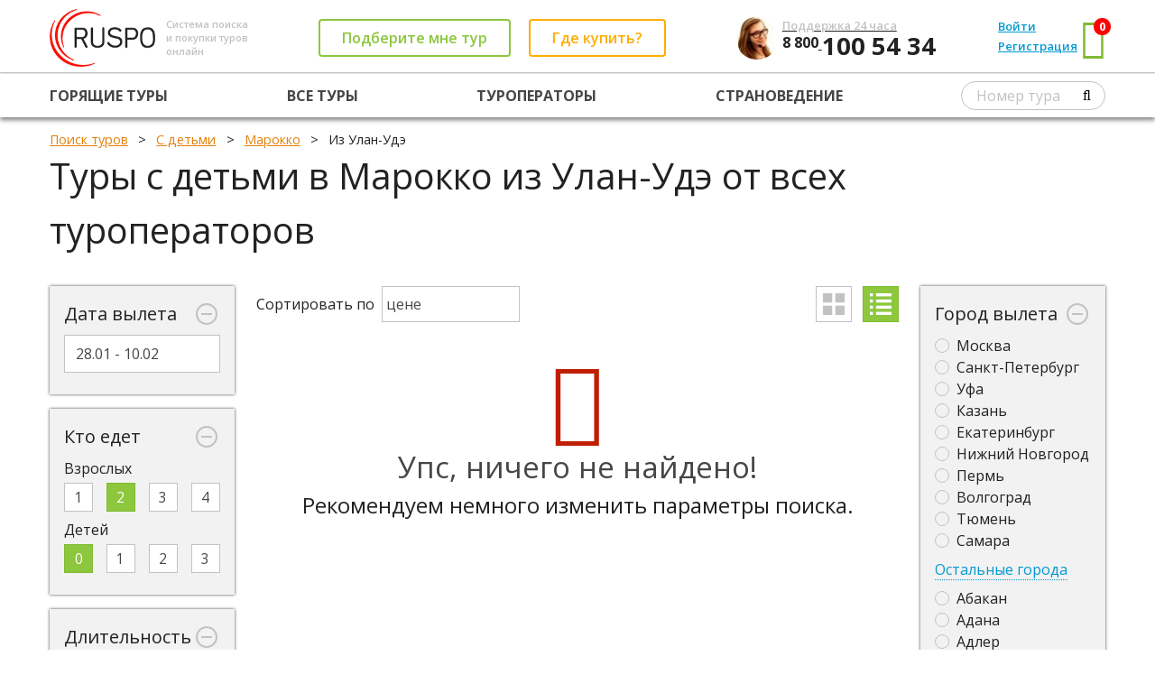

--- FILE ---
content_type: text/html; charset=utf-8
request_url: https://ruspo.ru/children/marokko/from_ulan_ude/
body_size: 22522
content:




<!DOCTYPE html>

<html>
<head><link rel="shortcut icon" href="/favicon.ico" />
    <!-- metas -->
    <meta charset="utf-8" />
    
    
    <meta name="description" content="Туров с детьми в Марокко из Улан-Удэ от всех туроператоров не найдено" />
    <title>Туров с детьми в Марокко из Улан-Удэ от всех туроператоров не найдено</title>
    <link rel="canonical" href="https://ruspo.ru/children/marokko/from_ulan_ude/" />

<meta name="viewport" content="width=device-width, initial-scale=1.0, minimum-scale=1.0, maximum-scale=1.0" /><meta name="google-site-verification" content="v1uoQbiRYf_IhoaqUWb_RGq1a5ogC1jPq26__2sgSHY" /><link href="https://fonts.googleapis.com/css?family=Open+Sans:400,800,700,600,600italic,700italic,800italic,400italic&amp;subset=latin,cyrillic" rel="stylesheet" type="text/css" />
    <!--/ metas -->

    <!-- styles -->
            <link rel="stylesheet" type="text/css" href="//static.ruspo.ru/combined/scripts/combined_global_780c2de05a951c20f625a0e754ec42da.css" />
    <!--/ styles -->
    
    
   
    <link rel="stylesheet" type="text/css" href="//static.ruspo.ru/combined/scripts/combined_hottours_b7b89f67184988e9c8a5d83eb0c83d03.css" />



<script>
    (function(window) {
        var scriptData = {
            homeUrl: "/"
        };
        
        

        window.scriptData = scriptData;
    })(window);
</script>
    <!-- scripts -->
    <script>
        var appSettings = {
            enableComeBackerForm: false,
            comeBackerFormStartForSecond: 120,
            searchForMeFormEmailAndPhoneRequired: 'Phone'
        };
        var commonSettings = {
            isAgent: false
        };
    </script>
<title>

</title></head>
<body>
    
    <div class="page">
        
           <header class="b-page-header">
                



<div class="grid-con">
    <div class="grid-row page-header__main-row">
        <div class="grid-col page-header__main-row-item">
            <a href="/" class="page-header__logo-container page-header_valign_middle">
                <img src="/img/logo-alt2.png" alt="" class="page-header__logo page-header_valign_middle">
            </a>
            <div class="page-header__tagline page-header_valign_middle">
                Система поиска<br>и покупки туров<br>онлайн
            </div>
        </div>
        <div class="grid-col page-header__main-row-item page-header__buttons-container page-header_valign_middle">
            <div class="page-header__button-wrapper page-header__button-callback-wrapper page-header_valign_middle">
                <a href="#popup-callback" id="header-callback-button" class="b-button button__contoured button__contoured_green page-header__button_transform-to-link_999 popup-opener">
                    Подберите мне тур
                </a>
            </div>
            <div class="page-header__button-wrapper page-header__button-offices-wrapper page-header_valign_middle">
                <a href="/offices/#header" class="b-button button__contoured button__contoured_orange page-header__button_transform-to-link_999" target="_blank">
                    Где купить?
                </a>
            </div>
        </div>
        <div class="grid-col page-header__main-row-item">
            <img src="/img/girl3.jpg" class="page-header__contacts-img">
            <div class="page-header__contacts page-header_valign_middle">
                <a href="tel:+78001005434"><div class="page-header__contacts-text">Поддержка 24 часа</div>
                <div class="page-header__phone-code">
                    8 800
                </div>
                <div class="page-header__phone-number">
                    100 54 34
                </div></a>
            </div>
        </div>
        <div class="grid-col page-header__main-row-item page-header__cabinet-nav-container">
             <div class="page-header_valign_middle"> <div class="page-header__cabinet-nav-item"> <a href="#popup-signin" class="page-header__user-nav-link popup-opener">Войти</a> </div> <div class="page-header__cabinet-nav-item"> <a href="#popup-signup" class="page-header__user-nav-link popup-opener">Регистрация</a> </div> <div class="page-header__cabinet-nav-item page-header__cart-link-container"> <a href="/user/favourites/" class="page-header__user-nav-link page-header__cart-link">Корзина <span class="page-header__cart-counter favCount">0</span></a> </div> </div> <div class="page-header__cabinet-nav-item page-header__cart-container page-header_valign_middle"> <a href="/user/favourites/" class="page-header__cart" target="_blank"> <i class="page-header__cart-icon fa fa-shopping-basket"></i> <span class="page-header__cart-counter favCount">0</span> </a> </div>
        </div>
        <div class="grid-col page-header__main-row-item page-header__bar-menu-container">
            <div class="page-header__bar-menu">
                <i class="fa fa-bars page-header__bar-menu-icon"></i>
            </div>
        </div>
    </div>
</div>
<hr class="page-header__row-splitter">
<div class="grid-con page-header__nar-row-container">
    <div class="grid-row page-header__nav-row noselect"> <div class="grid-col page-header__nav-row-item"> <a href="/hottours/" class="page-header__nav-row-link">Горящие туры</a> </div> <div class="grid-col page-header__nav-row-item"> <a href="/all_tours/" class="page-header__nav-row-link">Все туры</a> </div> <!--<div class="grid-col page-header__nav-row-item"> <a href="/agent/" class="page-header__nav-row-link">Поиск для агентств</a> </div>-->  <div class="grid-col page-header__nav-row-item"> <a href="/touroperators/" class="page-header__nav-row-link">Туроператоры</a> </div>  <div class="grid-col page-header__nav-row-item"> <a href="/countries/" class="page-header__nav-row-link">Страноведение</a> </div>  <div class="grid-col page-header__nav-row-item"> <form class="page-header__number-search-form"><input type="text" name="tourNumber" class="page-header__input" placeholder="Номер тура"><button type="submit" class="fa fa-search page-header__search-icon"></button></form> </div></div>
</div>
<div class="page-header__bar-menu-dropdown display_none">
    <div class="grid-row page-header__nav-row noselect"> <div class="grid-col page-header__nav-row-item"> <a href="/hottours/" class="page-header__nav-row-link">Горящие туры</a> </div> <div class="grid-col page-header__nav-row-item"> <a href="/all_tours/" class="page-header__nav-row-link">Все туры</a> </div> <!--<div class="grid-col page-header__nav-row-item"> <a href="/agent/" class="page-header__nav-row-link">Поиск для агентств</a> </div>-->  <div class="grid-col page-header__nav-row-item"> <a href="/touroperators/" class="page-header__nav-row-link">Туроператоры</a> </div>  <div class="grid-col page-header__nav-row-item"> <a href="/countries/" class="page-header__nav-row-link">Страноведение</a> </div>  <div class="grid-col page-header__nav-row-item"> <form class="page-header__number-search-form"><input type="text" name="tourNumber" class="page-header__input" placeholder="Номер тура"><button type="submit" class="fa fa-search page-header__search-icon"></button></form> </div></div>
     <div class="page-header_valign_middle"> <div class="page-header__cabinet-nav-item"> <a href="#popup-signin" class="page-header__user-nav-link popup-opener">Войти</a> </div> <div class="page-header__cabinet-nav-item"> <a href="#popup-signup" class="page-header__user-nav-link popup-opener">Регистрация</a> </div> <div class="page-header__cabinet-nav-item page-header__cart-link-container"> <a href="/user/favourites/" class="page-header__user-nav-link page-header__cart-link">Корзина <span class="page-header__cart-counter favCount">0</span></a> </div> </div> <div class="page-header__cabinet-nav-item page-header__cart-container page-header_valign_middle"> <a href="/user/favourites/" class="page-header__cart" target="_blank"> <i class="page-header__cart-icon fa fa-shopping-basket"></i> <span class="page-header__cart-counter favCount">0</span> </a> </div>
</div>






            </header>
        
        
        <!-- page content -->
        <main class="page-content">
            
            <!-- breadcrumbs -->
	        <div class="page-breadcrumbs">
		        <div class="grid-con">
		            
    
    <ol itemscope itemtype="http://schema.org/BreadcrumbList" class="breadcrumbs">
        <li itemprop="itemListElement" itemscope itemtype="http://schema.org/ListItem">
            <a itemprop="item" href="/"><span itemprop="name">Поиск туров</span></a>
            <meta itemprop="position" content="1" />
        </li>
        
        
            <li itemprop="itemListElement" itemscope itemtype="http://schema.org/ListItem">
                <a itemprop="item" href="/children/"><span itemprop="name">С детьми</span></a>
                <meta itemprop="position" content="2" />
            </li>
        
            <li itemprop="itemListElement" itemscope itemtype="http://schema.org/ListItem">
                <a itemprop="item" href="/children/marokko/"><span itemprop="name">Марокко</span></a>
                <meta itemprop="position" content="3" />
            </li>
        
            <li itemprop="itemListElement" itemscope itemtype="http://schema.org/ListItem">
            <span itemprop="name">Из Улан-Удэ</span>
            <meta itemprop="position" content="11" />
        </li>
        
    </ol>

	            </div>
	        </div>
	        <!--/ breadcrumbs -->

            <!-- page title -->
	        <div class="page-title">
		        <div class="grid-con">
			        <div class="grid-row">
				        <div class="grid-col grid-col-12">
                            
    <h1>Туры с детьми в Марокко из Улан-Удэ от всех туроператоров</h1>

				        </div>
			        </div>
		        </div>
	        </div>
	        <!--/ page title -->
            
            <div class="page-content-block">
	            <div class="grid-con">
                    
    
  
    
    
    <input id="tourtype" name="tourtype" type="hidden" value="children" translit="children"/>
    <input data-val="true" data-val-date="The field StartDate must be a date." data-val-required="Требуется поле StartDate." id="startDate" name="startDate" type="hidden" value="28.01.2026" />
    <input data-val="true" data-val-date="The field EndDate must be a date." data-val-required="Требуется поле EndDate." id="endDate" name="endDate" type="hidden" value="10.02.2026" />

    <div class="b-hottours">
        <div class="hottours__sidebar-container">
            <div class="hottours__sidebar hottours__sidebar_left">
            <div class="grid-row">
                <div class="grid-col grid-col-12">
                    <form class="hottours__filter-form hottours__filter-form_left">
                        <div class="grid-col grid-col-12 hottours__sideblock b-minimizable-panel">
                            <div class="minimizable-panel__header noselect minimizable-panel__minimize-button">Дата вылета </div>
                            <div class="minimizable-panel__minimize-button minimizable-panel__icon-container">
                                <div class="minimizable-panel__icon minimizable-panel__icon_minus"></div>
                            </div>
                            <div class="minimizable-panel__container minimizable-panel__container_outer">
                                <div class="minimizable-panel__container minimizable-panel__container_inner">
                                    
                                      
                                        <div class="minimizable-panel__content">
                                            <div class="minimizable-panel__datepicker-container">
                                                <input type="text" class="minimizable-panel__datepicker">
                                                <input type="hidden" name="dates" id="dates" class="minimizable-panel__datepick-hidden-field_dates">
                                            </div>
                                        </div>

                                     
                                </div>
                            </div>
                        </div><!--
                    ---><div class="grid-col grid-col-12 hottours__sideblock b-minimizable-panel">
                            <div class="minimizable-panel__header noselect minimizable-panel__minimize-button">Кто едет</div>
                            <div class="minimizable-panel__minimize-button minimizable-panel__icon-container">
                                <div class="minimizable-panel__icon minimizable-panel__icon_minus">
                                </div>
                            </div>
                            <div class="minimizable-panel__container minimizable-panel__container_outer">
                                <div class="minimizable-panel__container minimizable-panel__container_inner">
                                    <div class="minimizable-panel__content">
                                        

                                        <div style="margin-bottom: 0.25em">Взрослых</div>
                                        <div>
                                            <div class="fancy-radio__item noselect" style="font-size: 0.8em;">
                                                <label class="fancy-radio__label">
                                                    <input name="adults" type="radio" value="1" class="fancy-radio__input" >
                                                    <span class="fancy-radio__label-indicator">
                                                        <span class="fancy-radio__label-text">1</span>
                                                    </span>
                                                </label><!--
                                            ---><label class="fancy-radio__label">
                                                    <input name="adults" type="radio" value="2" class="fancy-radio__input" checked="checked" checked="checked">
                                                    <span class="fancy-radio__label-indicator">
                                                        <span class="fancy-radio__label-text">2</span>
                                                    </span>
                                                </label><!--
                                            ---><label class="fancy-radio__label">
                                                    <input name="adults" type="radio" value="3" class="fancy-radio__input" >
                                                    <span class="fancy-radio__label-indicator">
                                                        <span class="fancy-radio__label-text">3</span>
                                                    </span>
                                                </label><!--
                                            ---><label class="fancy-radio__label">
                                                    <input name="adults" type="radio" value="4" class="fancy-radio__input" >
                                                    <span class="fancy-radio__label-indicator">
                                                        <span class="fancy-radio__label-text">4</span>
                                                    </span>
                                                </label>
                                            </div>
                                        </div>
                                    </div>
                                    <div class="minimizable-panel__content">
                                        

                                        <div style="margin-bottom: 0.25em">Детей</div>
                                        <div>
                                            <div class="fancy-radio__item noselect" style="font-size: 0.8em;">
                                                <label class="fancy-radio__label">
                                                    <input name="children" type="radio" value="0" class="fancy-radio__input" checked="checked">
                                                    <span class="fancy-radio__label-indicator">
                                                        <span class="fancy-radio__label-text">0</span>
                                                    </span>
                                                </label><!--
                                            ---><label class="fancy-radio__label">
                                                    <input name="children" type="radio" value="1" class="fancy-radio__input" >
                                                    <span class="fancy-radio__label-indicator">
                                                        <span class="fancy-radio__label-text">1</span>
                                                    </span>
                                                </label><!--
                                            ---><label class="fancy-radio__label">
                                                    <input name="children" type="radio" value="2" class="fancy-radio__input" >
                                                    <span class="fancy-radio__label-indicator">
                                                        <span class="fancy-radio__label-text">2</span>
                                                    </span>
                                                </label><!--
                                            ---><label class="fancy-radio__label">
                                                    <input name="children" type="radio" value="3" class="fancy-radio__input" >
                                                    <span class="fancy-radio__label-indicator">
                                                        <span class="fancy-radio__label-text">3</span>
                                                    </span>
                                                </label>
                                            </div>
                                        </div>
                                    </div>
                                    
                                </div>
                            </div>
                        </div><!--
                    --->
<div class="grid-col grid-col-12 hottours__sideblock b-minimizable-panel">
    <div class="minimizable-panel__header noselect minimizable-panel__minimize-button">Длительность</div>
    <div class="minimizable-panel__minimize-button minimizable-panel__icon-container">
        <div class="minimizable-panel__icon minimizable-panel__icon_minus">
        </div>
    </div>
    <div class="minimizable-panel__container minimizable-panel__container_outer">
        <div class="minimizable-panel__container minimizable-panel__container_inner">
            <div class="minimizable-panel__content">
                    
                <a class="hottours__seo-link" href="/children/marokko/from_ulan_ude/"><label class="checkbox"><input type="checkbox" name="days" translit="2" value="2"><i></i>2 дня</label></a><a class="hottours__seo-link" href="/children/marokko/from_ulan_ude/"><label class="checkbox"><input type="checkbox" name="days" translit="3" value="3"><i></i>3 дня</label></a><a class="hottours__seo-link" href="/children/marokko/from_ulan_ude/"><label class="checkbox"><input type="checkbox" name="days" translit="4" value="4"><i></i>4 дня</label></a><a class="hottours__seo-link" href="/children/marokko/from_ulan_ude/"><label class="checkbox"><input type="checkbox" name="days" translit="5" value="5"><i></i>5 дней</label></a><a class="hottours__seo-link" href="/children/marokko/from_ulan_ude/"><label class="checkbox"><input type="checkbox" name="days" translit="6" value="6"><i></i>6 дней</label></a><a class="hottours__seo-link" href="/children/marokko/from_ulan_ude/"><label class="checkbox"><input type="checkbox" name="days" translit="7" value="7"><i></i>7 дней</label></a><a class="hottours__seo-link" href="/children/marokko/from_ulan_ude/"><label class="checkbox"><input type="checkbox" name="days" translit="8" value="8"><i></i>8 дней</label></a><a class="hottours__seo-link" href="/children/marokko/from_ulan_ude/"><label class="checkbox"><input type="checkbox" name="days" translit="9" value="9"><i></i>9 дней</label></a><a class="hottours__seo-link" href="/children/marokko/from_ulan_ude/"><label class="checkbox"><input type="checkbox" name="days" translit="10" value="10"><i></i>10 дней</label></a><a class="hottours__seo-link" href="/children/marokko/from_ulan_ude/"><label class="checkbox"><input type="checkbox" name="days" translit="11" value="11"><i></i>11 дней</label></a><a class="hottours__seo-link" href="/children/marokko/from_ulan_ude/"><label class="checkbox"><input type="checkbox" name="days" translit="12" value="12"><i></i>12 дней</label></a><a class="hottours__seo-link" href="/children/marokko/from_ulan_ude/"><label class="checkbox"><input type="checkbox" name="days" translit="13" value="13"><i></i>13 дней</label></a><a class="hottours__seo-link" href="/children/marokko/from_ulan_ude/"><label class="checkbox"><input type="checkbox" name="days" translit="14" value="14"><i></i>14 дней</label></a><a class="hottours__seo-link" href="/children/marokko/from_ulan_ude/"><label class="checkbox"><input type="checkbox" name="days" translit="15" value="15"><i></i>15 дней</label></a><a class="hottours__seo-link" href="/children/marokko/from_ulan_ude/"><label class="checkbox"><input type="checkbox" name="days" translit="16" value="16"><i></i>16 дней</label></a>

            </div>
        </div>
    </div>
</div><!--
                    --->
<div class="grid-col grid-col-12 hottours__sideblock b-minimizable-panel">
    <div class="minimizable-panel__header noselect minimizable-panel__minimize-button">Уровень отеля</div>
    <div class="minimizable-panel__minimize-button minimizable-panel__icon-container">
        <div class="minimizable-panel__icon minimizable-panel__icon_minus">
        </div>
    </div>
    <div class="minimizable-panel__container minimizable-panel__container_outer">
        <div class="minimizable-panel__container minimizable-panel__container_inner">
            <div class="minimizable-panel__content">
                    
                <a class="hottours__seo-link" href="/children/marokko/from_ulan_ude/"><label class="checkbox"><input type="checkbox" name="stars" translit="5" value="5"><i></i>5 звезд</label></a><a class="hottours__seo-link" href="/children/marokko/from_ulan_ude/"><label class="checkbox"><input type="checkbox" name="stars" translit="4" value="4"><i></i>4 звезды</label></a><a class="hottours__seo-link" href="/children/marokko/from_ulan_ude/"><label class="checkbox"><input type="checkbox" name="stars" translit="3" value="3"><i></i>3 звезды</label></a><a class="hottours__seo-link" href="/children/marokko/from_ulan_ude/"><label class="checkbox"><input type="checkbox" name="stars" translit="2" value="2"><i></i>2 звезды</label></a><a class="hottours__seo-link" href="/children/marokko/from_ulan_ude/"><label class="checkbox"><input type="checkbox" name="stars" translit="1" value="1"><i></i>1 звезда</label></a>

            </div>
        </div>
    </div>
</div><!--
                    --->
<div class="grid-col grid-col-12 hottours__sideblock b-minimizable-panel">
    <div class="minimizable-panel__header noselect minimizable-panel__minimize-button">Питание</div>
    <div class="minimizable-panel__minimize-button minimizable-panel__icon-container">
        <div class="minimizable-panel__icon minimizable-panel__icon_minus">
        </div>
    </div>
    <div class="minimizable-panel__container minimizable-panel__container_outer">
        <div class="minimizable-panel__container minimizable-panel__container_inner">
            <div class="minimizable-panel__content">
                    
                <a class="hottours__seo-link" href="/children/marokko/from_ulan_ude/"><label class="checkbox"><input type="checkbox" name="foodid" translit="allinclusive" value="1"><i></i>Все включено</label></a><a class="hottours__seo-link" href="/children/marokko/from_ulan_ude/"><label class="checkbox"><input type="checkbox" name="foodid" translit="breakfast" value="2"><i></i>Только завтрак</label></a><a class="hottours__seo-link" href="/children/marokko/from_ulan_ude/"><label class="checkbox"><input type="checkbox" name="foodid" translit="fullboard" value="3"><i></i>Полный пансион (завтрак, обед, ужин)</label></a><a class="hottours__seo-link" href="/children/marokko/from_ulan_ude/"><label class="checkbox"><input type="checkbox" name="foodid" translit="halfboard" value="4"><i></i>Полупансион (завтрак, ужин)</label></a><a class="hottours__seo-link" href="/children/marokko/from_ulan_ude/"><label class="checkbox"><input type="checkbox" name="foodid" translit="ultrainclusive" value="5"><i></i>Ультра все включено</label></a><a class="hottours__seo-link" href="/children/marokko/from_ulan_ude/"><label class="checkbox"><input type="checkbox" name="foodid" translit="no" value="6"><i></i>Только проживание</label></a><a class="hottours__seo-link" href="/children/marokko/from_ulan_ude/"><label class="checkbox"><input type="checkbox" name="foodid" translit="programm" value="7"><i></i>Питание по программе</label></a>

            </div>
        </div>
    </div>
</div><!--
                    --->
<div class="grid-col grid-col-12 hottours__sideblock b-minimizable-panel">
    <div class="minimizable-panel__header noselect minimizable-panel__minimize-button">Месяцы</div>
    <div class="minimizable-panel__minimize-button minimizable-panel__icon-container">
        <div class="minimizable-panel__icon minimizable-panel__icon_minus">
        </div>
    </div>
    <div class="minimizable-panel__container minimizable-panel__container_outer">
        <div class="minimizable-panel__container minimizable-panel__container_inner">
            <div class="minimizable-panel__content">
                    
                <a class="hottours__seo-link" href="/children/marokko/from_ulan_ude/"><label class="checkbox"><input type="checkbox" name="month" translit="January" value="1"><i></i>Январь</label></a><a class="hottours__seo-link" href="/children/marokko/from_ulan_ude/"><label class="checkbox"><input type="checkbox" name="month" translit="February" value="2"><i></i>Февраль</label></a><a class="hottours__seo-link" href="/children/marokko/from_ulan_ude/"><label class="checkbox"><input type="checkbox" name="month" translit="March" value="3"><i></i>Март</label></a><a class="hottours__seo-link" href="/children/marokko/from_ulan_ude/"><label class="checkbox"><input type="checkbox" name="month" translit="April" value="4"><i></i>Апрель</label></a><a class="hottours__seo-link" href="/children/marokko/from_ulan_ude/"><label class="checkbox"><input type="checkbox" name="month" translit="May" value="5"><i></i>Май</label></a><a class="hottours__seo-link" href="/children/marokko/from_ulan_ude/"><label class="checkbox"><input type="checkbox" name="month" translit="June" value="6"><i></i>Июнь</label></a>

            </div>
        </div>
    </div>
</div><!--
                    --->
<div class="grid-col grid-col-12 hottours__sideblock b-minimizable-panel">
    <div class="minimizable-panel__header noselect minimizable-panel__minimize-button">Тип отеля</div>
    <div class="minimizable-panel__minimize-button minimizable-panel__icon-container">
        <div class="minimizable-panel__icon minimizable-panel__icon_minus">
        </div>
    </div>
    <div class="minimizable-panel__container minimizable-panel__container_outer">
        <div class="minimizable-panel__container minimizable-panel__container_inner">
            <div class="minimizable-panel__content">
                    
                <a class="hottours__seo-link" href="/children/marokko/from_ulan_ude/"><label class="checkbox"><input type="checkbox" name="type" translit="baza_otdyxa" value="652"><i></i>База отдыха</label></a><a class="hottours__seo-link" href="/children/marokko/from_ulan_ude/"><label class="checkbox"><input type="checkbox" name="type" translit="pansionat" value="486"><i></i>Пансионат</label></a><a class="hottours__seo-link" href="/children/marokko/from_ulan_ude/"><label class="checkbox"><input type="checkbox" name="type" translit="sanatorij" value="584"><i></i>Санаторий</label></a><a class="hottours__seo-link" href="/children/marokko/from_ulan_ude/"><label class="checkbox"><input type="checkbox" name="type" translit="detskij_lager_otdyxa" value="650"><i></i>Детский лагерь отдыха</label></a>

            </div>
        </div>
    </div>
</div>
                    </form>
                </div>
            </div>
        </div><!--
        ---><div class="hottours__sidebar hottours__sidebar_right">
            <div class="grid-row">
                <div class="grid-col grid-col-12">
                    <form class="hottours__filter-form hottours__filter-form_right">
                        <input type="hidden" name="defaultCid" value="102">

                        <div class="grid-col grid-col-12 hottours__sideblock b-minimizable-panel">
                            <div class="minimizable-panel__header noselect minimizable-panel__minimize-button">Город вылета</div>
                            <div class="minimizable-panel__minimize-button minimizable-panel__icon-container">
                                <div class="minimizable-panel__icon minimizable-panel__icon_minus">
                                </div>
                            </div>
                            <div class="minimizable-panel__container minimizable-panel__container_outer">
                                <div class="minimizable-panel__container minimizable-panel__container_inner">
                                    <div class="minimizable-panel__content dictionaries__cityfrom_popular">
                                        <a class="hottours__seo-link" href="/children/marokko/"><label class="radio"><input type="radio" name="cfid" translit="moskva" value="1206"><i></i>Москва</label></a><a class="hottours__seo-link" href="/children/marokko/from_sankt_peterburg/"><label class="radio"><input type="radio" name="cfid" translit="sankt_peterburg" value="1244"><i></i>Санкт-Петербург</label></a><a class="hottours__seo-link" href="/children/marokko/from_ufa/"><label class="radio"><input type="radio" name="cfid" translit="ufa" value="1277"><i></i>Уфа</label></a><a class="hottours__seo-link" href="/children/marokko/from_kazan/"><label class="radio"><input type="radio" name="cfid" translit="kazan" value="1181"><i></i>Казань</label></a><a class="hottours__seo-link" href="/children/marokko/from_ekaterinburg/"><label class="radio"><input type="radio" name="cfid" translit="ekaterinburg" value="1172"><i></i>Екатеринбург</label></a><a class="hottours__seo-link" href="/children/marokko/from_nizhnij_novgorod/"><label class="radio"><input type="radio" name="cfid" translit="nizhnij_novgorod" value="1215"><i></i>Нижний Новгород</label></a><a class="hottours__seo-link" href="/children/marokko/from_perm/"><label class="radio"><input type="radio" name="cfid" translit="perm" value="1226"><i></i>Пермь</label></a><a class="hottours__seo-link" href="/children/marokko/from_volgograd/"><label class="radio"><input type="radio" name="cfid" translit="volgograd" value="1161"><i></i>Волгоград</label></a><a class="hottours__seo-link" href="/children/marokko/from_tyumen/"><label class="radio"><input type="radio" name="cfid" translit="tyumen" value="1271"><i></i>Тюмень</label></a><a class="hottours__seo-link" href="/children/marokko/from_samara/"><label class="radio"><input type="radio" name="cfid" translit="samara" value="1243"><i></i>Самара</label></a>
                                    </div>

                                    <div class="grid-col grid-col-12 b-minimizable-panel padding_0">
                                        <div class="minimizable-panel__minimize-button"><span class="minimizable-panel__pseudolink noselect">Остальные города</span></div>
                                        <div class="minimizable-panel__container minimizable-panel__container_outer">
                                            <div class="minimizable-panel__container minimizable-panel__container_inner">
                                                <div class="minimizable-panel__content" style="max-height: 300px;overflow-y: scroll;overflow-x: hidden;">
                                                    <a class="hottours__seo-link" href="/children/marokko/from_abakan/"><label class="radio"><input type="radio" name="cfid" translit="abakan" value="1142"><i></i>Абакан</label></a><a class="hottours__seo-link" href="/children/marokko/from_adana/"><label class="radio"><input type="radio" name="cfid" translit="adana" value="5973"><i></i>Адана</label></a><a class="hottours__seo-link" href="/children/marokko/from_adler/"><label class="radio"><input type="radio" name="cfid" translit="adler" value="1145"><i></i>Адлер</label></a><a class="hottours__seo-link" href="/children/marokko/from_aktau/"><label class="radio"><input type="radio" name="cfid" translit="aktau" value="766"><i></i>Актау</label></a><a class="hottours__seo-link" href="/children/marokko/from_aktobe/"><label class="radio"><input type="radio" name="cfid" translit="aktobe" value="5710"><i></i>Актобе</label></a><a class="hottours__seo-link" href="/children/marokko/from_almaty/"><label class="radio"><input type="radio" name="cfid" translit="almaty" value="767"><i></i>Алматы</label></a><a class="hottours__seo-link" href="/children/marokko/from_anapa/"><label class="radio"><input type="radio" name="cfid" translit="anapa" value="1147"><i></i>Анапа</label></a><a class="hottours__seo-link" href="/children/marokko/from_andizhan/"><label class="radio"><input type="radio" name="cfid" translit="andizhan" value="21080"><i></i>Андижан</label></a><a class="hottours__seo-link" href="/children/marokko/from_ankara/"><label class="radio"><input type="radio" name="cfid" translit="ankara" value="1507"><i></i>Анкара</label></a><a class="hottours__seo-link" href="/children/marokko/from_arxangelsk/"><label class="radio"><input type="radio" name="cfid" translit="arxangelsk" value="1148"><i></i>Архангельск</label></a><a class="hottours__seo-link" href="/children/marokko/from_astana/"><label class="radio"><input type="radio" name="cfid" translit="astana" value="768"><i></i>Астана</label></a><a class="hottours__seo-link" href="/children/marokko/from_astraxan/"><label class="radio"><input type="radio" name="cfid" translit="astraxan" value="1149"><i></i>Астрахань</label></a><a class="hottours__seo-link" href="/children/marokko/from_atyrau/"><label class="radio"><input type="radio" name="cfid" translit="atyrau" value="5711"><i></i>Атырау</label></a><a class="hottours__seo-link" href="/children/marokko/from_baku/"><label class="radio"><input type="radio" name="cfid" translit="baku" value="160"><i></i>Баку</label></a><a class="hottours__seo-link" href="/children/marokko/from_barnaul/"><label class="radio"><input type="radio" name="cfid" translit="barnaul" value="1151"><i></i>Барнаул</label></a><a class="hottours__seo-link" href="/children/marokko/from_batumi/"><label class="radio"><input type="radio" name="cfid" translit="batumi" value="5676"><i></i>Батуми</label></a><a class="hottours__seo-link" href="/children/marokko/from_bishkek/"><label class="radio"><input type="radio" name="cfid" translit="bishkek" value="4787"><i></i>Бишкек</label></a><a class="hottours__seo-link" href="/children/marokko/from_blagoveshhensk/"><label class="radio"><input type="radio" name="cfid" translit="blagoveshhensk" value="5166"><i></i>Благовещенск</label></a><a class="hottours__seo-link" href="/children/marokko/from_bodrum/"><label class="radio"><input type="radio" name="cfid" translit="bodrum" value="1510"><i></i>Бодрум</label></a><a class="hottours__seo-link" href="/children/marokko/from_bratsk/"><label class="radio"><input type="radio" name="cfid" translit="bratsk" value="5856"><i></i>Братск</label></a><a class="hottours__seo-link" href="/children/marokko/from_brest/"><label class="radio"><input type="radio" name="cfid" translit="brest" value="207"><i></i>Брест</label></a><a class="hottours__seo-link" href="/children/marokko/from_bugulma/"><label class="radio"><input type="radio" name="cfid" translit="bugulma" value="23794"><i></i>Бугульма</label></a><a class="hottours__seo-link" href="/children/marokko/from_buxara/"><label class="radio"><input type="radio" name="cfid" translit="buxara" value="1862"><i></i>Бухара</label></a><a class="hottours__seo-link" href="/children/marokko/from_varshava/"><label class="radio"><input type="radio" name="cfid" translit="varshava" value="1096"><i></i>Варшава</label></a><a class="hottours__seo-link" href="/children/marokko/from_velikij_ustyug/"><label class="radio"><input type="radio" name="cfid" translit="velikij_ustyug" value="1158"><i></i>Великий Устюг</label></a><a class="hottours__seo-link" href="/children/marokko/from_vitebsk/"><label class="radio"><input type="radio" name="cfid" translit="vitebsk" value="208"><i></i>Витебск</label></a><a class="hottours__seo-link" href="/children/marokko/from_vladivostok/"><label class="radio"><input type="radio" name="cfid" translit="vladivostok" value="1159"><i></i>Владивосток</label></a><a class="hottours__seo-link" href="/children/marokko/from_vladikavkaz/"><label class="radio"><input type="radio" name="cfid" translit="vladikavkaz" value="1877"><i></i>Владикавказ</label></a><a class="hottours__seo-link" href="/children/marokko/from_voronezh/"><label class="radio"><input type="radio" name="cfid" translit="voronezh" value="1163"><i></i>Воронеж</label></a><a class="hottours__seo-link" href="/children/marokko/from_gelendzhik/"><label class="radio"><input type="radio" name="cfid" translit="gelendzhik" value="1165"><i></i>Геленджик</label></a><a class="hottours__seo-link" href="/children/marokko/from_gomel/"><label class="radio"><input type="radio" name="cfid" translit="gomel" value="209"><i></i>Гомель</label></a><a class="hottours__seo-link" href="/children/marokko/from_gorno-altaysk/"><label class="radio"><input type="radio" name="cfid" translit="gorno-altaysk" value="23769"><i></i>Горно-Алтайск</label></a><a class="hottours__seo-link" href="/children/marokko/from_groznyj/"><label class="radio"><input type="radio" name="cfid" translit="groznyj" value="24051"><i></i>Грозный</label></a><a class="hottours__seo-link" href="/children/marokko/from_gyandzha/"><label class="radio"><input type="radio" name="cfid" translit="gyandzha" value="19030"><i></i>Гянджа</label></a><a class="hottours__seo-link" href="/children/marokko/from_dalaman/"><label class="radio"><input type="radio" name="cfid" translit="dalaman" value="1514"><i></i>Даламан</label></a><a class="hottours__seo-link" href="/children/marokko/from_deli/"><label class="radio"><input type="radio" name="cfid" translit="deli" value="553"><i></i>Дели</label></a><a class="hottours__seo-link" href="/children/marokko/from_dushanbe/"><label class="radio"><input type="radio" name="cfid" translit="dushanbe" value="19062"><i></i>Душанбе</label></a><a class="hottours__seo-link" href="/children/marokko/from_erevan/"><label class="radio"><input type="radio" name="cfid" translit="erevan" value="190"><i></i>Ереван</label></a><a class="hottours__seo-link" href="/children/marokko/from_ivanovo/"><label class="radio"><input type="radio" name="cfid" translit="ivanovo" value="1177"><i></i>Иваново</label></a><a class="hottours__seo-link" href="/children/marokko/from_izhevsk/"><label class="radio"><input type="radio" name="cfid" translit="izhevsk" value="1178"><i></i>Ижевск</label></a><a class="hottours__seo-link" href="/children/marokko/from_izmir/"><label class="radio"><input type="radio" name="cfid" translit="izmir" value="1516"><i></i>Измир</label></a><a class="hottours__seo-link" href="/children/marokko/from_irkutsk/"><label class="radio"><input type="radio" name="cfid" translit="irkutsk" value="1179"><i></i>Иркутск</label></a><a class="hottours__seo-link" href="/children/marokko/from_joshkar_ola/"><label class="radio"><input type="radio" name="cfid" translit="joshkar_ola" value="1180"><i></i>Йошкар-Ола</label></a><a class="hottours__seo-link" href="/children/marokko/from_kaliningrad/"><label class="radio"><input type="radio" name="cfid" translit="kaliningrad" value="1182"><i></i>Калининград</label></a><a class="hottours__seo-link" href="/children/marokko/from_kaluga/"><label class="radio"><input type="radio" name="cfid" translit="kaluga" value="1183"><i></i>Калуга</label></a><a class="hottours__seo-link" href="/children/marokko/from_kamchatka/"><label class="radio"><input type="radio" name="cfid" translit="kamchatka" value="4956"><i></i>Камчатка</label></a><a class="hottours__seo-link" href="/children/marokko/from_karaganda/"><label class="radio"><input type="radio" name="cfid" translit="karaganda" value="5712"><i></i>Караганда</label></a><a class="hottours__seo-link" href="/children/marokko/from_kemerovo/"><label class="radio"><input type="radio" name="cfid" translit="kemerovo" value="1187"><i></i>Кемерово</label></a><a class="hottours__seo-link" href="/children/marokko/from_kirov/"><label class="radio"><input type="radio" name="cfid" translit="kirov" value="1189"><i></i>Киров</label></a><a class="hottours__seo-link" href="/children/marokko/from_krasnodar/"><label class="radio"><input type="radio" name="cfid" translit="krasnodar" value="1195"><i></i>Краснодар</label></a><a class="hottours__seo-link" href="/children/marokko/from_krasnoyarsk/"><label class="radio"><input type="radio" name="cfid" translit="krasnoyarsk" value="1196"><i></i>Красноярск</label></a><a class="hottours__seo-link" href="/children/marokko/from_kurgan/"><label class="radio"><input type="radio" name="cfid" translit="kurgan" value="1197"><i></i>Курган</label></a><a class="hottours__seo-link" href="/children/marokko/from_kursk/"><label class="radio"><input type="radio" name="cfid" translit="kursk" value="1198"><i></i>Курск</label></a><a class="hottours__seo-link" href="/children/marokko/from_kutaisi/"><label class="radio"><input type="radio" name="cfid" translit="kutaisi" value="20610"><i></i>Кутаиси</label></a><a class="hottours__seo-link" href="/children/marokko/from_kizil/"><label class="radio"><input type="radio" name="cfid" translit="kizil" value="23817"><i></i>Кызыл</label></a><a class="hottours__seo-link" href="/children/marokko/from_lenkoran/"><label class="radio"><input type="radio" name="cfid" translit="lenkoran" value="24058"><i></i>Ленкорань</label></a><a class="hottours__seo-link" href="/children/marokko/from_magadan/"><label class="radio"><input type="radio" name="cfid" translit="magadan" value="1200"><i></i>Магадан</label></a><a class="hottours__seo-link" href="/children/marokko/from_magnitogorsk/"><label class="radio"><input type="radio" name="cfid" translit="magnitogorsk" value="1201"><i></i>Магнитогорск</label></a><a class="hottours__seo-link" href="/children/marokko/from_maxachkala/"><label class="radio"><input type="radio" name="cfid" translit="maxachkala" value="1203"><i></i>Махачкала</label></a><a class="hottours__seo-link" href="/children/marokko/from_mineralnye_vody/"><label class="radio"><input type="radio" name="cfid" translit="mineralnye_vody" value="1204"><i></i>Минеральные Воды</label></a><a class="hottours__seo-link" href="/children/marokko/from_minsk/"><label class="radio"><input type="radio" name="cfid" translit="minsk" value="212"><i></i>Минск</label></a><a class="hottours__seo-link" href="/children/marokko/from_murmansk/"><label class="radio"><input type="radio" name="cfid" translit="murmansk" value="1207"><i></i>Мурманск</label></a><a class="hottours__seo-link" href="/children/marokko/from_naberezhnye_chelny/"><label class="radio"><input type="radio" name="cfid" translit="naberezhnye_chelny" value="1209"><i></i>Набережные Челны</label></a><a class="hottours__seo-link" href="/children/marokko/from_nazran/"><label class="radio"><input type="radio" name="cfid" translit="nazran" value="23691"><i></i>Назрань</label></a><a class="hottours__seo-link" href="/children/marokko/from_nalchik/"><label class="radio"><input type="radio" name="cfid" translit="nalchik" value="1210"><i></i>Нальчик</label></a><a class="hottours__seo-link" href="/children/marokko/from_naryan_mar/"><label class="radio"><input type="radio" name="cfid" translit="naryan_mar" value="24052"><i></i>Нарьян-Мар</label></a><a class="hottours__seo-link" href="/children/marokko/from_naxichevan/"><label class="radio"><input type="radio" name="cfid" translit="naxichevan" value="19031"><i></i>Нахичевань</label></a><a class="hottours__seo-link" href="/children/marokko/from_nizhnevartovsk/"><label class="radio"><input type="radio" name="cfid" translit="nizhnevartovsk" value="1213"><i></i>Нижневартовск</label></a><a class="hottours__seo-link" href="/children/marokko/from_nizhnekamsk/"><label class="radio"><input type="radio" name="cfid" translit="nizhnekamsk" value="1214"><i></i>Нижнекамск</label></a><a class="hottours__seo-link" href="/children/marokko/from_novokuzneck/"><label class="radio"><input type="radio" name="cfid" translit="novokuzneck" value="5320"><i></i>Новокузнецк</label></a><a class="hottours__seo-link" href="/children/marokko/from_novosibirsk/"><label class="radio"><input type="radio" name="cfid" translit="novosibirsk" value="1218"><i></i>Новосибирск</label></a><a class="hottours__seo-link" href="/children/marokko/from_novyj_urengoj/"><label class="radio"><input type="radio" name="cfid" translit="novyj_urengoj" value="5321"><i></i>Новый Уренгой</label></a><a class="hottours__seo-link" href="/children/marokko/from_norilsk/"><label class="radio"><input type="radio" name="cfid" translit="norilsk" value="23479"><i></i>Норильск</label></a><a class="hottours__seo-link" href="/children/marokko/from_noyabrsk/"><label class="radio"><input type="radio" name="cfid" translit="noyabrsk" value="23692"><i></i>Ноябрьск</label></a><a class="hottours__seo-link" href="/children/marokko/from_omsk/"><label class="radio"><input type="radio" name="cfid" translit="omsk" value="1220"><i></i>Омск</label></a><a class="hottours__seo-link" href="/children/marokko/from_orenburg/"><label class="radio"><input type="radio" name="cfid" translit="orenburg" value="1221"><i></i>Оренбург</label></a><a class="hottours__seo-link" href="/children/marokko/from_orsk/"><label class="radio"><input type="radio" name="cfid" translit="orsk" value="1879"><i></i>Орск</label></a><a class="hottours__seo-link" href="/children/marokko/from_osaka/"><label class="radio"><input type="radio" name="cfid" translit="osaka" value="1416"><i></i>Осака</label></a><a class="hottours__seo-link" href="/children/marokko/from_osh/"><label class="radio"><input type="radio" name="cfid" translit="osh" value="24054"><i></i>Ош</label></a><a class="hottours__seo-link" href="/children/marokko/from_penza/"><label class="radio"><input type="radio" name="cfid" translit="penza" value="1224"><i></i>Пенза</label></a><a class="hottours__seo-link" href="/children/marokko/from_petrozavodsk/"><label class="radio"><input type="radio" name="cfid" translit="petrozavodsk" value="1227"><i></i>Петрозаводск</label></a><a class="hottours__seo-link" href="/children/marokko/from_petropavlovsk_kamchatskij/"><label class="radio"><input type="radio" name="cfid" translit="petropavlovsk_kamchatskij" value="1228"><i></i>Петропавловск-Камчатский</label></a><a class="hottours__seo-link" href="/children/marokko/from_pskov/"><label class="radio"><input type="radio" name="cfid" translit="pskov" value="1237"><i></i>Псков</label></a><a class="hottours__seo-link" href="/children/marokko/from_rostov_na_donu/"><label class="radio"><input type="radio" name="cfid" translit="rostov_na_donu" value="1240"><i></i>Ростов-на-Дону</label></a><a class="hottours__seo-link" href="/children/marokko/from_samarkand/"><label class="radio"><input type="radio" name="cfid" translit="samarkand" value="1863"><i></i>Самарканд</label></a><a class="hottours__seo-link" href="/children/marokko/from_saransk/"><label class="radio"><input type="radio" name="cfid" translit="saransk" value="1245"><i></i>Саранск</label></a><a class="hottours__seo-link" href="/children/marokko/from_saratov/"><label class="radio"><input type="radio" name="cfid" translit="saratov" value="1246"><i></i>Саратов</label></a><a class="hottours__seo-link" href="/children/marokko/from_simferopol/"><label class="radio"><input type="radio" name="cfid" translit="simferopol" value="1803"><i></i>Симферополь</label></a><a class="hottours__seo-link" href="/children/marokko/from_sochi/"><label class="radio"><input type="radio" name="cfid" translit="sochi" value="1257"><i></i>Сочи</label></a><a class="hottours__seo-link" href="/children/marokko/from_stavropol/"><label class="radio"><input type="radio" name="cfid" translit="stavropol" value="1878"><i></i>Ставрополь</label></a><a class="hottours__seo-link" href="/children/marokko/from_stambul/"><label class="radio"><input type="radio" name="cfid" translit="stambul" value="1528"><i></i>Стамбул</label></a><a class="hottours__seo-link" href="/children/marokko/from_surgut/"><label class="radio"><input type="radio" name="cfid" translit="surgut" value="1259"><i></i>Сургут</label></a><a class="hottours__seo-link" href="/children/marokko/from_suxum/"><label class="radio"><input type="radio" name="cfid" translit="suxum" value="7"><i></i>Сухум</label></a><a class="hottours__seo-link" href="/children/marokko/from_syktyvkar/"><label class="radio"><input type="radio" name="cfid" translit="syktyvkar" value="1260"><i></i>Сыктывкар</label></a><a class="hottours__seo-link" href="/children/marokko/from_tambov/"><label class="radio"><input type="radio" name="cfid" translit="tambov" value="1261"><i></i>Тамбов</label></a><a class="hottours__seo-link" href="/children/marokko/from_tashkent/"><label class="radio"><input type="radio" name="cfid" translit="tashkent" value="1864"><i></i>Ташкент</label></a><a class="hottours__seo-link" href="/children/marokko/from_tbilisi/"><label class="radio"><input type="radio" name="cfid" translit="tbilisi" value="492"><i></i>Тбилиси</label></a><a class="hottours__seo-link" href="/children/marokko/from_tobolsk/"><label class="radio"><input type="radio" name="cfid" translit="tobolsk" value="1265"><i></i>Тобольск</label></a><a class="hottours__seo-link" href="/children/marokko/from_tokio/"><label class="radio"><input type="radio" name="cfid" translit="tokio" value="1418"><i></i>Токио</label></a><a class="hottours__seo-link" href="/children/marokko/from_tomsk/"><label class="radio"><input type="radio" name="cfid" translit="tomsk" value="4935"><i></i>Томск</label></a><a class="hottours__seo-link" href="/children/marokko/from_turkestan/"><label class="radio"><input type="radio" name="cfid" translit="turkestan" value="24644"><i></i>Туркестан</label></a><a class="hottours__seo-link" href="/children/marokko/from_ulan_ude/"><label class="radio"><input type="radio" name="cfid" translit="ulan_ude" value="1273" checked="checked"><i></i>Улан-Удэ</label></a><a class="hottours__seo-link" href="/children/marokko/from_ulyanovsk/"><label class="radio"><input type="radio" name="cfid" translit="ulyanovsk" value="1274"><i></i>Ульяновск</label></a><a class="hottours__seo-link" href="/children/marokko/from_uralsk/"><label class="radio"><input type="radio" name="cfid" translit="uralsk" value="5715"><i></i>Уральск</label></a><a class="hottours__seo-link" href="/children/marokko/from_urgench/"><label class="radio"><input type="radio" name="cfid" translit="urgench" value="24255"><i></i>Ургенч</label></a><a class="hottours__seo-link" href="/children/marokko/from_ust_kamenogorsk/"><label class="radio"><input type="radio" name="cfid" translit="ust_kamenogorsk" value="24706"><i></i>Усть-Каменогорск</label></a><a class="hottours__seo-link" href="/children/marokko/from_uhta/"><label class="radio"><input type="radio" name="cfid" translit="uhta" value="24096"><i></i>Ухта</label></a><a class="hottours__seo-link" href="/children/marokko/from_fergana/"><label class="radio"><input type="radio" name="cfid" translit="fergana" value="20608"><i></i>Фергана</label></a><a class="hottours__seo-link" href="/children/marokko/from_xabarovsk/"><label class="radio"><input type="radio" name="cfid" translit="xabarovsk" value="1278"><i></i>Хабаровск</label></a><a class="hottours__seo-link" href="/children/marokko/from_xanty_mansijsk/"><label class="radio"><input type="radio" name="cfid" translit="xanty_mansijsk" value="1279"><i></i>Ханты-Мансийск</label></a><a class="hottours__seo-link" href="/children/marokko/from_cheboksary/"><label class="radio"><input type="radio" name="cfid" translit="cheboksary" value="1280"><i></i>Чебоксары</label></a><a class="hottours__seo-link" href="/children/marokko/from_chelyabinsk/"><label class="radio"><input type="radio" name="cfid" translit="chelyabinsk" value="1281"><i></i>Челябинск</label></a><a class="hottours__seo-link" href="/children/marokko/from_cherepovec/"><label class="radio"><input type="radio" name="cfid" translit="cherepovec" value="5886"><i></i>Череповец</label></a><a class="hottours__seo-link" href="/children/marokko/from_chita/"><label class="radio"><input type="radio" name="cfid" translit="chita" value="5888"><i></i>Чита</label></a><a class="hottours__seo-link" href="/children/marokko/from_shymkent/"><label class="radio"><input type="radio" name="cfid" translit="shymkent" value="4779"><i></i>Шымкент</label></a><a class="hottours__seo-link" href="/children/marokko/from_elista/"><label class="radio"><input type="radio" name="cfid" translit="elista" value="24340"><i></i>Элиста</label></a><a class="hottours__seo-link" href="/children/marokko/from_yuzhno_saxalinsk/"><label class="radio"><input type="radio" name="cfid" translit="yuzhno_saxalinsk" value="1283"><i></i>Южно-Сахалинск</label></a><a class="hottours__seo-link" href="/children/marokko/from_yakutsk/"><label class="radio"><input type="radio" name="cfid" translit="yakutsk" value="4934"><i></i>Якутск</label></a><a class="hottours__seo-link" href="/children/marokko/from_yaroslavl/"><label class="radio"><input type="radio" name="cfid" translit="yaroslavl" value="1284"><i></i>Ярославль</label></a>
                                                </div>
                                            </div>
                                        </div>
                                    </div>
                                </div>
                            </div>
                        </div><!--
                    ---><div class="grid-col grid-col-12 hottours__sideblock b-minimizable-panel">
                            <div class="minimizable-panel__header noselect minimizable-panel__minimize-button">Страна</div>
                            <div class="minimizable-panel__minimize-button minimizable-panel__icon-container">
                                <div class="minimizable-panel__icon minimizable-panel__icon_minus">
                                </div>
                            </div>
                            <div class="minimizable-panel__container minimizable-panel__container_outer">
                                <div class="minimizable-panel__container minimizable-panel__container_inner">
                                    <div class="minimizable-panel__content dictionaries__countries_popular">
                                         <a class="hottours__seo-link" href="/children/from_ulan_ude/"><label class="radio"><input type="radio" name="cid" translit="" value="0"><i></i>Все страны</label></a><a class="hottours__seo-link" href="/children/turciya/from_ulan_ude/"><label class="radio"><input type="radio" name="cid" translit="turciya" value="108"><i></i>Турция</label></a><a class="hottours__seo-link" href="/children/egipet/from_ulan_ude/"><label class="radio"><input type="radio" name="cid" translit="egipet" value="39"><i></i>Египет</label></a><a class="hottours__seo-link" href="/children/tailand/from_ulan_ude/"><label class="radio"><input type="radio" name="cid" translit="tailand" value="102"><i></i>Таиланд</label></a><a class="hottours__seo-link" href="/children/vetnam/from_ulan_ude/"><label class="radio"><input type="radio" name="cid" translit="vetnam" value="29"><i></i>Вьетнам</label></a><a class="hottours__seo-link" href="/children/oae/from_ulan_ude/"><label class="radio"><input type="radio" name="cid" translit="oae" value="80"><i></i>ОАЭ</label></a><a class="hottours__seo-link" href="/children/kitaj/from_ulan_ude/"><label class="radio"><input type="radio" name="cid" translit="kitaj" value="56"><i></i>Китай</label></a><a class="hottours__seo-link" href="/children/rossiya/from_ulan_ude/"><label class="radio"><input type="radio" name="cid" translit="rossiya" value="91"><i></i>Россия</label></a><a class="hottours__seo-link" href="/children/maldivy/from_ulan_ude/"><label class="radio"><input type="radio" name="cid" translit="maldivy" value="66"><i></i>Мальдивы</label></a><a class="hottours__seo-link" href="/children/kuba/from_ulan_ude/"><label class="radio"><input type="radio" name="cid" translit="kuba" value="58"><i></i>Куба</label></a><a class="hottours__seo-link" href="/children/shri_lanka/from_ulan_ude/"><label class="radio"><input type="radio" name="cid" translit="shri_lanka" value="121"><i></i>Шри-Ланка</label></a><a class="hottours__seo-link" href="/children/abxaziya/from_ulan_ude/"><label class="radio"><input type="radio" name="cid" translit="abxaziya" value="1"><i></i>Абхазия</label></a><a class="hottours__seo-link" href="/children/indoneziya/from_ulan_ude/"><label class="radio"><input type="radio" name="cid" translit="indoneziya" value="44"><i></i>Индонезия</label></a><a class="hottours__seo-link" href="/children/katar/from_ulan_ude/"><label class="radio"><input type="radio" name="cid" translit="katar" value="53"><i></i>Катар</label></a><a class="hottours__seo-link" href="/children/dominikana/from_ulan_ude/"><label class="radio"><input type="radio" name="cid" translit="dominikana" value="38"><i></i>Доминикана</label></a><a class="hottours__seo-link" href="/children/tanzaniya/from_ulan_ude/"><label class="radio"><input type="radio" name="cid" translit="tanzaniya" value="104"><i></i>Танзания</label></a><a class="hottours__seo-link" href="/children/indiya/from_ulan_ude/"><label class="radio"><input type="radio" name="cid" translit="indiya" value="43"><i></i>Индия</label></a><a class="hottours__seo-link" href="/children/oman/from_ulan_ude/"><label class="radio"><input type="radio" name="cid" translit="oman" value="81"><i></i>Оман</label></a><a class="hottours__seo-link" href="/children/marokko/from_ulan_ude/"><label class="radio"><input type="radio" name="cid" translit="marokko" value="69" checked="checked"><i></i>Марокко</label></a><a class="hottours__seo-link" href="/children/mavrikij/from_ulan_ude/"><label class="radio"><input type="radio" name="cid" translit="mavrikij" value="63"><i></i>Маврикий</label></a><a class="hottours__seo-link" href="/children/gruziya/from_ulan_ude/"><label class="radio"><input type="radio" name="cid" translit="gruziya" value="35"><i></i>Грузия</label></a>
                                    </div>

                                    <div class="grid-col grid-col-12 b-minimizable-panel padding_0">
                                        <div class="minimizable-panel__minimize-button"><span class="minimizable-panel__pseudolink noselect">Остальные страны</span></div>
                                        <div class="minimizable-panel__container minimizable-panel__container_outer">
                                            <div class="minimizable-panel__container minimizable-panel__container_inner">
                                                <div class="minimizable-panel__content dictionaries__countries_other" style="max-height: 300px; overflow-y: scroll; overflow-x: hidden;">
                                                    <a class="hottours__seo-link" href="/children/azerbajdzhan/from_ulan_ude/"><label class="radio"><input type="radio" name="cid" translit="azerbajdzhan" value="4"><i></i>Азербайджан</label></a><a class="hottours__seo-link" href="/children/armeniya/from_ulan_ude/"><label class="radio"><input type="radio" name="cid" translit="armeniya" value="9"><i></i>Армения</label></a><a class="hottours__seo-link" href="/children/baxrejn/from_ulan_ude/"><label class="radio"><input type="radio" name="cid" translit="baxrejn" value="15"><i></i>Бахрейн</label></a><a class="hottours__seo-link" href="/children/belorussiya/from_ulan_ude/"><label class="radio"><input type="radio" name="cid" translit="belorussiya" value="16"><i></i>Беларусь</label></a><a class="hottours__seo-link" href="/children/vengriya/from_ulan_ude/"><label class="radio"><input type="radio" name="cid" translit="vengriya" value="27"><i></i>Венгрия</label></a><a class="hottours__seo-link" href="/children/kazaxstan/from_ulan_ude/"><label class="radio"><input type="radio" name="cid" translit="kazaxstan" value="50"><i></i>Казахстан</label></a><a class="hottours__seo-link" href="/children/kipr/from_ulan_ude/"><label class="radio"><input type="radio" name="cid" translit="kipr" value="55"><i></i>Кипр</label></a><a class="hottours__seo-link" href="/children/kyrgyztan/from_ulan_ude/"><label class="radio"><input type="radio" name="cid" translit="kyrgyztan" value="133"><i></i>Киргизия</label></a><a class="hottours__seo-link" href="/children/malajziya/from_ulan_ude/"><label class="radio"><input type="radio" name="cid" translit="malajziya" value="65"><i></i>Малайзия</label></a><a class="hottours__seo-link" href="/children/saudovskaya_araviya/from_ulan_ude/"><label class="radio"><input type="radio" name="cid" translit="saudovskaya_araviya" value="93"><i></i>Саудовская Аравия</label></a><a class="hottours__seo-link" href="/children/sejshely/from_ulan_ude/"><label class="radio"><input type="radio" name="cid" translit="sejshely" value="95"><i></i>Сейшелы</label></a><a class="hottours__seo-link" href="/children/singapur/from_ulan_ude/"><label class="radio"><input type="radio" name="cid" translit="singapur" value="97"><i></i>Сингапур</label></a><a class="hottours__seo-link" href="/children/tunis/from_ulan_ude/"><label class="radio"><input type="radio" name="cid" translit="tunis" value="106"><i></i>Тунис</label></a><a class="hottours__seo-link" href="/children/uzbekistan/from_ulan_ude/"><label class="radio"><input type="radio" name="cid" translit="uzbekistan" value="109"><i></i>Узбекистан</label></a><a class="hottours__seo-link" href="/children/filippiny/from_ulan_ude/"><label class="radio"><input type="radio" name="cid" translit="filippiny" value="112"><i></i>Филиппины</label></a><a class="hottours__seo-link" href="/children/xorvatiya/from_ulan_ude/"><label class="radio"><input type="radio" name="cid" translit="xorvatiya" value="115"><i></i>Хорватия</label></a><a class="hottours__seo-link" href="/children/chernogoriya/from_ulan_ude/"><label class="radio"><input type="radio" name="cid" translit="chernogoriya" value="116"><i></i>Черногория</label></a><a class="hottours__seo-link" href="/children/yuzhnaya_koreya/from_ulan_ude/"><label class="radio"><input type="radio" name="cid" translit="yuzhnaya_koreya" value="126"><i></i>Южная Корея</label></a><a class="hottours__seo-link" href="/children/yaponiya/from_ulan_ude/"><label class="radio"><input type="radio" name="cid" translit="yaponiya" value="128"><i></i>Япония</label></a>
                                                </div>
                                            </div>
                                        </div>
                                    </div>
                                </div>
                            </div>
                        </div><!--
                    ---><div class="grid-col grid-col-12 hottours__sideblock b-minimizable-panel">
                            
                            
                            <div class="minimizable-panel__header noselect minimizable-panel__minimize-button">Курорты</div>
                            <div class="minimizable-panel__minimize-button minimizable-panel__icon-container">
                                <div class="minimizable-panel__icon minimizable-panel__icon_minus">
                                </div>
                            </div>
                            

                            <div class="minimizable-panel__container minimizable-panel__container_outer">
                                <div class="minimizable-panel__container minimizable-panel__container_inner">
                                    <div class="minimizable-panel__content dictionaries__resorts_popular">
                                        <a class="hottours__seo-link" href="/children/marokko/from_ulan_ude/"><label class="checkbox"><input type="checkbox" name="resorts" translit="agadir" value="957"><i></i>Агадир</label></a><a class="hottours__seo-link" href="/children/marokko/from_ulan_ude/"><label class="checkbox"><input type="checkbox" name="resorts" translit="kasablanka" value="960"><i></i>Касабланка</label></a><a class="hottours__seo-link" href="/children/marokko/from_ulan_ude/"><label class="checkbox"><input type="checkbox" name="resorts" translit="marrakesh" value="961"><i></i>Марракеш</label></a><a class="hottours__seo-link" href="/children/marokko/from_ulan_ude/"><label class="checkbox"><input type="checkbox" name="resorts" translit="fes" value="970"><i></i>Фес</label></a><a class="hottours__seo-link" href="/children/marokko/from_ulan_ude/"><label class="checkbox"><input type="checkbox" name="resorts" translit="el_zhadida" value="971"><i></i>Эль Жадида</label></a><a class="hottours__seo-link" href="/children/marokko/from_ulan_ude/"><label class="checkbox"><input type="checkbox" name="resorts" translit="rabat_marocco" value="963"><i></i>Рабат</label></a><a class="hottours__seo-link" href="/children/marokko/from_ulan_ude/"><label class="checkbox"><input type="checkbox" name="resorts" translit="meknes" value="5749"><i></i>Мекнес</label></a><a class="hottours__seo-link" href="/children/marokko/from_ulan_ude/"><label class="checkbox"><input type="checkbox" name="resorts" translit="essuvejra" value="974"><i></i>Эссувейра</label></a><a class="hottours__seo-link" href="/children/marokko/from_ulan_ude/"><label class="checkbox"><input type="checkbox" name="resorts" translit="safi" value="23748"><i></i>Сафи</label></a><a class="hottours__seo-link" href="/children/marokko/from_ulan_ude/"><label class="checkbox"><input type="checkbox" name="resorts" translit="uarzazat" value="19036"><i></i>Уарзазат</label></a>
                                    </div>

                                     

                                    <div class="grid-col grid-col-12 b-minimizable-panel padding_0 minimizable-panel__other_container ">
                                        <div class="minimizable-panel__minimize-button"><span class="minimizable-panel__pseudolink noselect">Остальные курорты</span></div>
                                        <div class="minimizable-panel__container minimizable-panel__container_outer">
                                            <div class="minimizable-panel__container minimizable-panel__container_inner">
                                                <div class="minimizable-panel__content dictionaries__resorts_other" style="max-height: 300px;overflow-y: scroll;overflow-x: hidden;">
                                                    <a class="hottours__seo-link" href="/children/marokko/from_ulan_ude/"><label class="checkbox"><input type="checkbox" name="resorts" translit="moxammediya" value="6051"><i></i>Мохаммедия</label></a><a class="hottours__seo-link" href="/children/marokko/from_ulan_ude/"><label class="checkbox"><input type="checkbox" name="resorts" translit="sxirat" value="23989"><i></i>Схират</label></a><a class="hottours__seo-link" href="/children/marokko/from_ulan_ude/"><label class="checkbox"><input type="checkbox" name="resorts" translit="tarudant" value="966"><i></i>Тарудант</label></a><a class="hottours__seo-link" href="/children/marokko/from_ulan_ude/"><label class="checkbox"><input type="checkbox" name="resorts" translit="tiznit" value="5750"><i></i>Тизнит</label></a><a class="hottours__seo-link" href="/children/marokko/from_ulan_ude/"><label class="checkbox"><input type="checkbox" name="resorts" translit="uirgane" value="5752"><i></i>Уиргане</label></a><a class="hottours__seo-link" href="/children/marokko/from_ulan_ude/"><label class="checkbox"><input type="checkbox" name="resorts" translit="erfud" value="973"><i></i>Эрфуд</label></a>
                                                </div>
                                            </div>
                                        </div>
                                    </div>
                                </div>
                            </div>
                        </div><!--
                    ---><div class="grid-col grid-col-12 hottours__sideblock b-minimizable-panel">
                            <div class="minimizable-panel__header noselect minimizable-panel__minimize-button">Операторы</div>
                            <div class="minimizable-panel__minimize-button minimizable-panel__icon-container">
                                <div class="minimizable-panel__icon minimizable-panel__icon_minus">
                                </div>
                            </div>
                            <div class="minimizable-panel__container minimizable-panel__container_outer">
                                <div class="minimizable-panel__container minimizable-panel__container_inner">
                                    <div class="minimizable-panel__content dictionaries__operators">
                                        <a class="hottours__seo-link" href="/children/marokko/from_ulan_ude/"><label class="checkbox"><input type="checkbox" name="operators" translit="funandsun" value="1490"><i></i>FUN&amp;SUN ex TUI</label></a><a class="hottours__seo-link" href="/children/marokko/from_ulan_ude/"><label class="checkbox"><input type="checkbox" name="operators" translit="travelata" value="1538"><i></i>Travelata</label></a>
                                    </div>
                                </div>
                            </div>
                        </div><!--
                    --->
<div class="grid-col grid-col-12 hottours__sideblock b-minimizable-panel">
    <div class="minimizable-panel__header noselect minimizable-panel__minimize-button">Цена в день<br>за человека</div>
    <div class="minimizable-panel__minimize-button minimizable-panel__icon-container">
        <div class="minimizable-panel__icon minimizable-panel__icon_minus">
        </div>
    </div>
    <div class="minimizable-panel__container minimizable-panel__container_outer">
        <div class="minimizable-panel__container minimizable-panel__container_inner">
            <div class="minimizable-panel__content">
                    
                <a class="hottours__seo-link" href="/children/marokko/from_ulan_ude/"><label class="radio"><input type="radio" name="price" translit="" value="" checked="checked"><i></i>Не выбрана</label></a><a class="hottours__seo-link" href="/children/marokko/from_ulan_ude/"><label class="radio"><input type="radio" name="price" translit="cheap" value="cheap"><i></i>Дешевые (до 3 т.р./чел. в день)</label></a><a class="hottours__seo-link" href="/children/marokko/from_ulan_ude/"><label class="radio"><input type="radio" name="price" translit="medium" value="medium"><i></i>Недорогие (3-10 т.р./чел. в день)</label></a><a class="hottours__seo-link" href="/children/marokko/from_ulan_ude/"><label class="radio"><input type="radio" name="price" translit="premium" value="premium"><i></i>Премиальные (более 10 т.р./чел. в день)</label></a>

            </div>
        </div>
    </div>
</div><!--
                    ---><div class="grid-col grid-col-12 hottours__sideblock b-minimizable-panel">
                            <div class="minimizable-panel__header noselect minimizable-panel__minimize-button">Тип тура</div>
                            <div class="minimizable-panel__minimize-button minimizable-panel__icon-container">
                                <div class="minimizable-panel__icon minimizable-panel__icon_minus">
                                </div>
                            </div>
                            <div class="minimizable-panel__container minimizable-panel__container_outer">
                                <div class="minimizable-panel__container minimizable-panel__container_inner">
                                    <div class="minimizable-panel__content">
                                         <a class="hottours__seo-link hottours__seo-tourtype-link" href="/all_tours/marokko/from_ulan_ude/">Все туры</a><a class="hottours__seo-link hottours__seo-tourtype-link" href="/skitours/marokko/from_ulan_ude/">Горнолыжные туры</a><a class="hottours__seo-link hottours__seo-tourtype-link" href="/plyazhniy_otdih/marokko/from_ulan_ude/">Пляжные туры</a><a class="hottours__seo-link hottours__seo-tourtype-link" href="/hottours/marokko/from_ulan_ude/">Горящие туры</a><a class="hottours__seo-link hottours__seo-tourtype-link" href="/excursions/">Экскурсионные туры</a><a class="hottours__seo-link hottours__seo-tourtype-link" href="/weekend/marokko/from_ulan_ude/">Туры выходного дня</a><a class="hottours__seo-link hottours__seo-tourtype-link" href="/bron/marokko/from_ulan_ude/">Ранее бронирование</a><a class="hottours__seo-link hottours__seo-tourtype-link" href="">С детьми</a>
                                    </div>
                                </div>
                            </div>
                        </div>
                    </form>
                </div>
            </div>
        </div>
        </div><!--
    ---><div class="hottours__main-column">
            <div class="grid-row">
                <div class="grid-col grid-col-12">
                    <div class="hottours__filter-row">
                        <div class="hottours__sort-order">
                            <form class="hottours__filter-form hottours__filter-form_sort">
                                <span style="line-height: 2.5em; margin-right: 0.25em">Сортировать по</span>
                                <select class="hottours__order-select" name="sort">
                                    <option value="s_price">цене</option>
                                    <option value="s_quality">качеству</option>
                                    <option value="s_optimal">цене/качеству</option>
                                </select>
                            </form>
    </div>
                        <div class="b-fancy-radio hottours__view-type-buttons">
                            <div class="fancy-radio__item">
                                <form name="viewType" class="hottours__view-type-form">
                                    <label class="fancy-radio__label">
                                        <input name="viewType" type="radio" value="tiles" class="fancy-radio__input hottours__view-type-button">
                                        <span class="fancy-radio__label-indicator">
                                            <span class="fancy-radio__icon fancy-radio__icon_tiles"></span>
                                        </span>
                                    </label><!--
                                ---><label class="fancy-radio__label" style="margin-left: 0.75em;">
                                        <input name="viewType" type="radio" value="list" class="fancy-radio__input hottours__view-type-button" checked="checked">
                                        <span class="fancy-radio__label-indicator">
                                            <span class="fancy-radio__icon fancy-radio__icon_list"></span>
                                        </span>
                                    </label>
                                </form>
                            </div>
                        </div>
                    </div>
                        
                    <div class="o-count pager-top">
                        

<!-- object properties -->
<div class="o-pager">
     
</div> 
<!--/ object properties -->
                    </div>
                    
                    

                    <div class="grid-row hottours__tours-container" itemscope itemtype="http://schema.org/Product">

                        <meta itemprop="name" content="Туры с детьми в Марокко из Улан-Удэ от всех туроператоров"/>
                        <meta itemprop="description" content="Туров с детьми в Марокко из Улан-Удэ от всех туроператоров не найдено"/>

                    <div class="grid-col grid-col-12"> <div class="hottours__empty-result"> <i class="fa fa-frown-o hottours__empty-result-icon"></i> <h4>Упс, ничего не найдено!</h4> <p>Рекомендуем немного изменить параметры поиска.</p> </div></div>
                        

                    </div>
                        
                    <div class="o-count pager-bottom">
                        

<!-- object properties -->
<div class="o-pager">
     
</div> 
<!--/ object properties -->
                    </div>
                   
                </div>
            </div>
        </div>
    </div>
    
    


<div class="popup popup-empty-results-comebacker" id="popup-empty-results-comebacker">
        <div class="table">
            <div class="cell">
                <div class="grid-con">
                    <div class="grid-row">
                        <div class="grid-col grid-col-75 grid-col-md-8 grid-col-sm-10 grid-col-xs-11">
                            <div class="item popup-hottours-empty-results-comebacker__bg">
                                <div>
                                    <div class="search-for-me-form-wrapper search-for-me-form-form-wrapper">
                                        <div>
                                            <div class="popup-hottours-empty-results-comebacker__img"></div>
                                            <div class="popup-hottours-empty-results-comebacker__title">Не нашли подходящий тур?</div>
                                            <p class="popup-hottours-empty-results-comebacker__subtitle">Не уходите, лучшие специалисты по туризму подберут для Вас самые выгодные предложения</p>
                                            <p class="popup-hottours-empty-results-comebacker__params-to"><b>Вы искали у нас тур:</b> <span></span></p>
                                            <p class="popup-hottours-empty-results-comebacker__params-other"></p>
                                        </div>
                                        <form class="popup-hottours-empty-results-comebacker__form" id="popup-hottours-empty-results-comebacker__form">
                                            <input type="hidden" name="source" value="Форма Хотите подобрать тур? (comebacker при пустом результате поиска)">
                                            <input type="hidden" name="comment" value="">
                                            
                                             <div class="grid-row">
                                                 <div class="grid-col grid-col-6 grid-col-xs-12 popup-hottours-empty-results-comebacker-tel-container">
                                                    <input type="tel" required="required" placeholder="Ваш телефон" name="phone" class="popup-hottours-empty-results-comebacker__input">
                                                </div><!--
                                                --><div class="grid-col grid-col-6 grid-col-xs-12">
                                                     <button class="popup-hottours-empty-results-comebacker__button b-button button__filled_yellow" id="comebacker-button" type="submit">Перезвоните мне</button>
                                                </div>
                                            </div>
                                            
                                        </form>
                                    </div>
                                    <div class="search-for-me-form-wrapper search-for-me-form-success-wrapper transparent-opacity hidden-dn">
                                        <div class="h3 popup-hottours-empty-results-comebacker__success__h3">Заявка успешно отправлена!</div>
                                        <p class="popup-hottours-empty-results-comebacker__p popup-hottours-empty-results-comebacker__p-success">В ближайшее время наш специалист свяжется с вами по указанным телефону или email.</p>
                                    </div>
                                    <div class="search-for-me-form-wrapper search-for-me-form-error-wrapper transparent-opacity hidden-dn">
                                        <div class="h3 popup-hottours-empty-results-comebacker__error__h3">Упс... Что-то пошло не так.</div>
                                        <p class="popup-hottours-empty-results-comebacker__p popup-hottours-empty-results-comebacker__p-error-text">Ваша заявка не была отправлена. Пожалуйста, проверьте введённые данные и <span class="popup-empty-results-comebacker-try-again dotted-link-green nobr">попробуйте отправить форму ещё раз</span> или позвоните нам:</p>
                                        <p class="nobr num tourists-phone popup-hottours-empty-results-comebacker__p popup-hottours-empty-results-comebacker__p-error-phone">8 495 916 62 30</p>
                                    </div>
                                </div>
                                <div class="close popup-closer"></div>
                            </div>
                        </div>
                    </div>
                </div>
            </div>
        </div>
    </div>

  
                </div>
            </div>
        </main>
        <!--/ page content -->
        
      

    </div>

    <!--noindex-->
    <!-- popup support -->
    <div id="popup-support" class="popup popup-support">
        <div class="table">
            <div class="cell">
                <div class="grid-con">
                    <div class="grid-row">
                        <div class="grid-col grid-col-55 grid-col-md-6 grid-col-sm-8 grid-col-xs-11">
                            <div class="item">
                                <div class="popup-title">Служба поддержки пользователей</div>
                                <form id="support-form" method="post" enctype="multipart/form-data">
                                    <input name="subject" type="text" required="required" placeholder="Тема сообщения">
                                    <input name="email" type="email" required="required" placeholder="Почтовый адрес для обратной связи">
                                    <textarea rows="5" cols="45" name="text" placeholder="Текст сообщения"></textarea>
                                    <div class="caption">Прикрепить файл</div>
                                     <div class="file-wrapper"> 
                                         <label>Выберите файл<input accept="image/jpeg,image/pjpeg,image/gif,image/png,application/msword,text/plain" type="file" name="fileInput" class="fileInput" size="1" onchange="$('.popup-support .upload-info').text(this.value);"/></label>
                                         <span class="upload-info">файл не загружен</span>
                                    </div>
                                    <div class="error support-error"></div>
                                    <button type="submit" class="button button-green">Отослать сообщение</button>                                     
                                </form>
                                <div class="close popup-closer fa fa-times"></div>
                            </div>
                        </div>
                    </div>
                </div>
            </div>
        </div>
    </div>
    <!--/ popup support -->

    <!-- popup support result -->
    <div id="popup-support-result" class="popup popup-support">
        <div class="table">
            <div class="cell">
                <div class="grid-con">
                    <div class="grid-row">
                        <div class="grid-col grid-col-4 grid-col-md-6 grid-col-sm-8 grid-col-xs-11">
                            <div class="item">
                                <div class="popup-title">Служба поддержки пользователей</div>
                                <p>Ваше сообщение отправлено в службу поддержки пользователей ruspo.ru и в ближайшее время будет рассмотрено.
                                <p>С уважением, команда ruspo.ru
                                <button class="button button-green popup-closer">OK</button>
                                <div class="close popup-closer fa fa-times"></div>
                            </div>
                        </div>
                    </div>
                </div>
            </div>
        </div>
    </div>
    <!--/ popup support result -->

    <!-- popup signin -->
    <div id="popup-signin" class="popup popup-signin ">
        <div class="table">
            <div class="cell">
                <div class="grid-con">
                    <div class="grid-row">
                        <div class="grid-col grid-col-4 grid-col-md-6 grid-col-sm-8 grid-col-xs-11">
                            <div class="item">
                                <div class="popup-title">Вход в систему</div>
                                <form id="login-form">
                                    <input name="login" type="text" required="required" placeholder="Введите e-mail или логин">
                                    <input name="password" type="password" required="required" placeholder="Введите пароль">
                                    <div class="error" id="login-error-message">Неверный логин или пароль.</div>
                                    <div class="forgot"><a href="#popup-recovery" class="popup-opener">забыли пароль?</a></div>
                                    <button type="submit" class="button button-green">Войти</button>
                                </form>
                                <div class="close popup-closer fa fa-times"></div>
                            </div>
                        </div>
                    </div>
                </div>
            </div>
        </div>
    </div>
    <!--/ popup signin -->

    <!-- popup recovery -->
    <div id="popup-recovery" class="popup popup-signin">
        <div class="table">
            <div class="cell">
                <div class="grid-con">
                    <div class="grid-row">
                        <div class="grid-col grid-col-4 grid-col-md-6 grid-col-sm-8 grid-col-xs-11">
                            <div class="item">
                                <div class="popup-title">Восстановление пароля</div>
                                <form id="recovery-form">
                                    <input name="login" type="email" required="required" placeholder="Введите e-mail">
                                    <div class="error" id="recovery-error-message">Пользователь с таким E-mail не зарегистрирован.</div>
                                    <button type="submit" class="button button-green">Прислать пароль</button>
                                </form>
                                <div class="close popup-closer fa fa-times"></div>
                            </div>
                        </div>
                    </div>
                </div>
            </div>
        </div>
    </div>
    <!--/ popup recovery -->

    <!-- popup recovery result -->
    <div id="popup-recovery-result" class="popup popup-signin">
        <div class="table">
            <div class="cell">
                <div class="grid-con">
                    <div class="grid-row">
                        <div class="grid-col grid-col-4 grid-col-md-6 grid-col-sm-8 grid-col-xs-11">
                            <div class="item">
                                <div class="popup-title">Восстановление пароля</div>
                                Пароль отправлен на указанный E&#8209;mail.
                                <button class="button button-green popup-closer">OK</button>
                                <div class="close popup-closer fa fa-times"></div>
                            </div>
                        </div>
                    </div>
                </div>
            </div>
        </div>
    </div>
    <!--/ popup recovery result -->
     
    <!-- popup signup -->
    
    <div id="popup-signup" class="popup popup-signup">
        <div class="table">
            <div class="cell">
                <div class="grid-con">
                    <div class="grid-row">
                        <div class="grid-col grid-col-5 grid-col-md-8 grid-col-sm-10 grid-col-xs-11">
                            <div class="item">
                                <div class="popup-title">Регистрация</div>
                                

<form id="registration-form">
    <p>Выберите тип учетной записи</p>
    <br />
    <div class="reg-account-type">
        <input id="TravelAgent" type="radio" name="accounttype" value="TravelAgent" checked/>
        <label for="TravelAgent" style="margin: -21px 0 0 19px; font-size: 18px;">Турагент</label>
    </div>
    <div class="reg-account-type">
        <input id="Tourist" type="radio" name="accounttype" value="Tourist"/>
        <label for="Tourist" style="margin: -18px 0 0 20px;">Турист</label>
    </div>
    
    
    
        <input type="text"  placeholder="Введите Ф.И.О.*" name="name" required="required">
        <input type="text"  placeholder="Номер телефона*" name="phone" required="required">
        <input type="email" placeholder="Введите e-mail*" name="login" required="required">
        <input type="text"  placeholder="Название компании*" name="companyname" required="required">
        <input type="text"  placeholder="Промокод" name="promocode">
        
        <label class="checkbox">
            <input type="checkbox" name="receivenewsletter" value="true" checked="checked"><i></i>Получать новостную рассылку</label>
        
        
        <div class="error" id="registration-error-message">
            <ul></ul>
        </div>
        <input id="fromlanding" name="fromlanding" type="hidden" value="False" />
        <button type="submit" class="button button-green">Зарегистрироваться</button>
    
</form>

                                <div class="close popup-closer fa fa-times"></div>
                            </div>
                        </div>
                    </div>
                </div>
            </div>
        </div>
    </div>
    <!--/ popup signup -->

    <!-- popup after register -->
    <div id="popup-afterRegister" class="popup ">
        <div class="table">
            <div class="cell">
                <div class="grid-con">
                    <div class="grid-row">
                        <div class="grid-col grid-col-4 grid-col-md-6 grid-col-sm-8 grid-col-xs-11">
                            <div class="item">
                                <div class="popup-title">Подтверждение регистрации</div>
                                <p>Ваши учетные данные были отправлены на указанный E-mail.</p>
                                <button id="afterRegister-ok" class="button button-green popup-closer">OK</button>
                                <div class="close popup-closer fa fa-times"></div>
                            </div>
                        </div>
                    </div>
                </div>
            </div>
        </div>
    </div>
    <!--/ popup after register -->
    
    <!-- popup callback -->
    <div id="popup-callback" class="popup popup-callback">
        <div class="table">
            <div class="cell">
                <div class="grid-con">
                    <div class="grid-row">
                        <div class="grid-col grid-col-5 grid-col-md-8 grid-col-sm-10 grid-col-xs-11">
                            <div class="item">
                                <div class="search-for-me-form">
                                    <div class="search-for-me-form-wrapper search-for-me-form-form-wrapper">
                                        <div class="h3">Быстрый подбор лучших предложений</div>
                                        <p>Просто заполните форму и наши специалисты подберут для Вас лучший тур за считанные минуты!</p>
                                        <form>
                                            <input type="text" name="name" placeholder="Введите имя *" required="required">
                                            <input type="tel" name="phone" placeholder="Введите телефон *" required="required">
                                            <input type="email" name="email" placeholder="Введите e-mail">
                                            <input type="text" name="source" class="hidden-dn" value="Форма в попапе в шапке">
                                            <button type="submit" id="header-popup-callback-button" class="button button-green">Получить туры по лучшим ценам</button>
                                        </form>
                                    </div>
                                    <div class="search-for-me-form-wrapper search-for-me-form-success-wrapper transparent-opacity hidden-dn">
                                        <div class="h3">Заявка успешно отправлена!</div>
                                        <p>В ближайшее время наш специалист свяжется с вами по указанному телефону.</p>
                                    </div>
                                    <div class="search-for-me-form-wrapper search-for-me-form-error-wrapper transparent-opacity hidden-dn">
                                        <div class="h3">Упс... Что-то пошло не так.</div>
                                        <p>Ваша заявка не была отправлена. Пожалуйста, проверьте введённые данные и <span class="search-for-me-form-try-again dotted-link-green nobr">попробуйте ещё раз</span>, или позвоните нам:</p>
                                        <p class="nobr num tourists-phone">8 800 100 54 34</p>
                                    </div>
                                </div>
                                <div class="close popup-closer"></div>
                            </div>
                        </div>
                    </div>
                </div>
            </div>
        </div>
    </div>
    <!--/ popup callback -->
    <!--/noindex-->

    
    
    
    <script>var MyIP = '18.117.146.32';</script>

    <!-- scripts -->
    
    
            <script type="text/javascript" src="//static.ruspo.ru/combined/scripts/combined_global_libs_e8bf48db03ac160685ba774e19ef011c.js"></script>
    
    <script type="text/javascript" src="//static.ruspo.ru/combined/scripts/combined_global_scripts_29244b58fcdd24e557b34ba9539c01f2.js"></script>

    <script type="text/javascript">


        if (scriptData && scriptData["searchCsrfToken"]) {
            $.ajaxSetup({
                beforeSend: function (xhr, settings) {
                    if (!this.crossDomain) {
                        xhr.setRequestHeader("X-Search-CSRF-Token", scriptData["searchCsrfToken"].searchCsrfToken);
                    }
                }
            });
        }
        //Все общие инициализации (действующие для любой страницы) должны прописываться в jsCommon.fn.init()
        //Инициализации, действующие для конкретной страницы - см пример jsUser.fn.init()
        $(document).ready(function () { jsCommon.fn.init(); });
    </script>

       <!--/ scripts -->

    
    
    <script>var tours = '[]';</script>

    <script type="text/javascript" src="//static.ruspo.ru/combined/scripts/combined_hottours_eaea57b6c01f48ec83f2060e8e8f4e42.js"></script>

    <script type="text/javascript">(window.Image ? (new Image()) : document.createElement('img')).src = location.protocol + '//vk.com/rtrg?r=Ax/mU57TZWrYb5nUar1Jm1DR54aTlvEzTt*7Pt/MLE3D1JpXxOpakWXoTZ7sHdyibKOuMdA0CW1le2DXyd/g7IqCDVF84w6ZSAYwHAuhTyxRoErsghFSH95z/QPGdjayqLTFhqbc0GbbcnY7J9sehbKXSfi*g4mwkPRCgp9XVIc-';</script>



    <!-- page footer -->
    <footer class="page-footer">
        <div class="grid-con">
            <div class="grid-row">
                <div class="grid-col grid-col-24 grid-col-sm-6">
                    <!-- secondary nav -->
                    <div class="secondary-nav">
                        <div class="h4">Компания</div>
                        <ul>
                            <li><a href="/article/company/">О RUSPO</a></li>
                            
                            <li><a href="/article/foragents/">Турагентам</a></li>
                            
                            <li><a href="/countries/">Страноведение</a></li>
                            
                        </ul>
                    </div>
                    <!--/ secondary nav -->
                </div><!--
			 --><div class="grid-col grid-col-24 grid-col-sm-6">
                    <!-- secondary nav -->
                    <div class="secondary-nav">
                        <div class="h4">Возможности</div>
                        <ul>
                            
                            
                            <li><a href="/article/modules/">Модули поиска</a></li>
                            <li><a href="/article/cooperation/">Операторам</a></li>
                            
                            
                        </ul>
                    </div>
                    <!--/ secondary nav -->
                </div><!--
			 --><div class="grid-col grid-col-24 grid-col-sm-6">
                    <!-- secondary nav -->
                    <div class="secondary-nav">
                        <div class="h4">Поиск туров</div>
                        <ul>
                            <li><a href="/newyear/">Новогодние туры</a></li>
                            <li><a href="/skitours/">Горнолыжные туры</a></li>
                            <li><a href="/plyazhniy_otdih/">Пляжные туры</a></li>
                            <li><a href="/hottours/">Горящие туры</a></li>
                            <li><a href="/excursions/">Экскурсионные туры</a></li>
                            <li><a href="/weekend/">Туры выходного дня</a></li>
                            <li><a href="/bron/">Ранее бронирование</a></li>
                            <li><a href="/children/">С детьми</a></li>
                            <li><a href="/all_tours/">Все туры</a></li>
                        </ul>
                    </div>
                    <!--/ secondary nav -->
                </div><!--
			 --><div class="grid-col grid-col-24 grid-col-sm-6">
                    <!-- secondary nav -->
                    <div class="secondary-nav">
                        <div class="h4">Поддержка</div>
                        <ul>
                            
                            
                            <li><a href="/article/faq/">Вопросы и ответы</a></li>
                            <li><a href="/article/payment/">Способы оплаты</a></li>
                        </ul>
                    </div>
                    <!--/ secondary nav -->
                </div><!--
			 --><div class="grid-col grid-col-24 grid-col-sm-6">
                    <!-- secondary contacts -->
                    <div class="secondary-contacts">
                        <div class="h4">Контакты</div>
                        <ul>
                            <li>Туристам:&nbsp; <a href="tel:+78001005434"><span class="num tourists-phone">8 800 100 54 34</span></a></li>
                            <li>Агентам:&nbsp; <a href="tel:+78001005434"><span class="num">8 800 100 54 34</span></a></li>
                            <li><a href="#popup-support" class="popup-opener">Поддержка</a></li>
                            <li><a href="/article/mainoffice/" class="white-hover">Офис RUSPO</a></li>
                            <li><a href="/offices/" class="white-hover">Офисы продаж</a></li>
                        </ul>
                    </div>
                    <!--/ secondary contacts -->
                </div>
            </div>
        </div>

        <div class="copyrights">
            <div class="grid-con">
                <div class="grid-row">
                    <div class="grid-col grid-col-4" style="width: 40%">
                        <p>
                            © 2009—2026 RUSPO – <a href="//ruspo.ru/">система подбора туров</a>. Все права защищены.<br>
                            <span style="display: block; padding: 10px 0; font-weight: normal;">Внимание!!! Все материалы и цены, размещенные на сайте, носят справочный характер и не являются публичной офертой, определяемой положениями Статьи 437 (2) Гражданского кодекса Российской Федерации.</span>

                            <a href="/article/security/">Безопасность</a>&nbsp;&nbsp;&nbsp;|&nbsp;&nbsp; <a href="/article/confidentiality/">Конфиденциальность</a>&nbsp;&nbsp;&nbsp;|&nbsp;&nbsp; <a href="/article/agreement/">Соглашение</a>
                        </p>
                    </div><!--
				 --><div class="grid-col grid-col-4" style="width: 40%">
                     
<!-- Rating@Mail.ru counter-->
<script type="text/javascript">//<![CDATA[
var _tmr = _tmr || [];
_tmr.push({id:"1780148",type:"pageView",start:(new Date()).getTime()});
(function (d, w) {
  var ts = d.createElement("script");ts.type="text/javascript";ts.async=true;
  ts.src=(d.location.protocol=="https:"?"https:":"http:")+"//top-fwz1.mail.ru/js/code.js";
  var f=function(){var s=d.getElementsByTagName("script")[0];s.parentNode.insertBefore(ts,s);};
  if(w.opera=="[object Opera]"){d.addEventListener("DOMContentLoaded",f,false);}else{f();}
})(document, window);
//]]</script><noscript><div style="position:absolute;left:-10000px;">
<img src="//top-fwz1.mail.ru/counter?id=1780148;js=na" style="border:0;" height="1" width="1" alt="Рейтинг@Mail.ru" />
</div></noscript>
<!--// Rating@Mail.ru counter-->
<!--Rating@Mail.ru logo-->
<a href="http://top.mail.ru/jump?from=1780148"><img src="//top-fwz1.mail.ru/counter?id=1780148;t=214;l=1" border="0" height="31" width="88" alt="Рейтинг@Mail.ru"></a>
<!--// Rating@Mail.ru logo-->

<!-- Top100 (Kraken) Widget -->
<span id="top100_widget" style="height:31px; width:88px;"></span>
<!-- END Top100 (Kraken) Widget -->

<!-- Top100 (Kraken) Counter -->
<script>
    (function (w, d, c) {
        (w[c] = w[c] || []).push(function () {
            var options = {
                project: 1983148,
                element: 'top100_widget'
            };
            try {
                w.top100Counter = new top100(options);
            } catch (e) { }
        });
        var n = d.getElementsByTagName("script")[0],
            s = d.createElement("script"),
            f = function () { n.parentNode.insertBefore(s, n); };
        s.type = "text/javascript";
        s.async = true;
        s.src =
            (d.location.protocol == "https:" ? "https:" : "http:") +
            "//st.top100.ru/top100/top100.js";

        if (w.opera == "[object Opera]") {
            d.addEventListener("DOMContentLoaded", f, false);
        } else { f(); }
    })(window, document, "_top100q");
</script>
<noscript>
  <img src="//counter.rambler.ru/top100.cnt?pid=1983148" alt="Топ-100" height="31" width="88"/>
</noscript>
<!-- END Top100 (Kraken) Counter -->

<!-- BEGIN JIVOSITE CODE {literal} -->
<script type='text/javascript'>
    (function () {
        var widget_id = 'FzVJHo2KoR';
        var s = document.createElement('script'); s.type = 'text/javascript'; s.async = true; s.src = '//code.jivosite.com/script/widget/' + widget_id; var ss = document.getElementsByTagName('script')[0]; ss.parentNode.insertBefore(s, ss);
    })();</script>
<!-- {/literal} END JIVOSITE CODE -->
<!--<a href="http://help.yandex.ru/catalogue/?id=1111360"><img src="http://www.yandex.ru/cycounter?http://ruspo.ru/" width="88" height="31" alt="Яндекс цитирования" border="0"></a>-->

<!-- Yandex.Metrika counter -->
<script type="text/javascript">
(function (d, w, c) {
    (w[c] = w[c] || []).push(function() {
        try {
            w.yaCounter173710 = new Ya.Metrika({id:173710,
                    webvisor:true,
                    clickmap:true,
                    trackLinks:true,
                    accurateTrackBounce:true});
        } catch(e) { }
    });

    var n = d.getElementsByTagName("script")[0],
        s = d.createElement("script"),
        f = function () { n.parentNode.insertBefore(s, n); };
    s.type = "text/javascript";
    s.async = true;
    s.src = (d.location.protocol == "https:" ? "https:" : "http:") + "//mc.yandex.ru/metrika/watch.js";

    if (w.opera == "[object Opera]") {
        d.addEventListener("DOMContentLoaded", f);
    } else { f(); }
})(document, window, "yandex_metrika_callbacks");
</script>
<noscript><div><img src="//mc.yandex.ru/watch/173710" style="position:absolute; left:-9999px;" alt="" /></div></noscript>
<!-- /Yandex.Metrika counter -->
                    </div><!--
				 --><div class="grid-col grid-col-4" style="width: 20%">
                        <a href="https://vk.com/rusporu" class="fa fa-vk"></a>
                    </div>
                </div>
            </div>
        </div>
    </footer>
    <!--/ page footer -->
    
    

<!-- cookie-consent-banner -->
<div id="cookie-consent-banner" class="cookie-consent is-hidden">
    <div class="cookie-consent__content">
        <p>
            Мы используем файлы cookie. Оставаясь на сайте, вы даете свое
            <a href="/article/confidentiality/" target="_blank">согласие на обработку файлов cookie</a>.
        </p>
        <button id="cookie-consent-accept" class="cookie-consent__button">Хорошо</button>
    </div>
</div>
<script>
    document.addEventListener('DOMContentLoaded', async () => {
        const banner = document.getElementById('cookie-consent-banner');
        const acceptBtn = document.getElementById('cookie-consent-accept');
        const cookieName = 'cookie_consent_accepted';
        const cookieDays = 400; // ~13 months (max lifetime enforced by browsers)

        // --- Helper: set a cookie using Cookie Store API ---
        async function setCookie(name, value, days) {
            const expires = new Date(Date.now() + days * 24 * 60 * 60 * 1000);
            await cookieStore.set({
                name,
                value,
                expires,
                path: '/' // make it available site-wide
            });
        }

        // --- Helper: get a cookie value ---
        async function getCookie(name) {
            const cookie = await cookieStore.get(name);
            return cookie ? cookie.value : null;
        }

        // --- Check if the consent cookie already exists ---
        const cookieValue = await getCookie(cookieName);

        if (cookieValue) {
            // Cookie exists → renew expiration on every visit
            await setCookie(cookieName, cookieValue, cookieDays);
            return; // no need to show the banner
        }

        // --- Cookie not found → show the banner ---
        banner.classList.remove('is-hidden');
        banner.classList.add('is-visible');

        // --- When user clicks "Accept" ---
        acceptBtn.addEventListener('click', async () => {
            banner.classList.add('is-hidden');
            setTimeout(() => banner.remove(), 400); // wait for animation to finish
            await setCookie(cookieName, 'true', cookieDays);
        });
    });
</script>
<!--/ cookie-consent-banner -->
</body>
</html>


--- FILE ---
content_type: text/css
request_url: https://static.ruspo.ru/combined/scripts/combined_hottours_b7b89f67184988e9c8a5d83eb0c83d03.css
body_size: 5053
content:
.b-minimizable-panel{position:relative}.minimizable-panel__container{-webkit-transition:height .3s .01s ease;-moz-transition:height .3s .01s ease;-ms-transition:height .3s .01s ease;-o-transition:height .3s .01s ease;transition:height .3s .01s ease;position:relative;overflow:hidden}.minimizable-panel__container_outer{}.minimizable-panel__container_outer_minimized{height:0!important}.minimizable-panel__container_inner{}.minimizable-panel__header{font-size:1.25em;cursor:default}.minimizable-panel__content{margin:.5em 0}.minimizable-panel__pseudolink{border-bottom:1px dotted #0099d2;color:#0099d2}.minimizable-panel__other_container_hidden{display:none}.minimizable-panel__minimize-button{cursor:pointer}.minimizable-panel__icon-container{display:inline-block;width:1.5em;height:1.5em;padding:.25em;border:2px solid #c2c2c2;border-radius:100%;position:absolute;right:1.2em;top:1.2em}.minimizable-panel__icon{width:100%;height:100%}.minimizable-panel__icon_plus{background:url("[data-uri]")}.minimizable-panel__icon_minus{background:url("[data-uri]")}.minimizable-panel__datepicker{padding:.5em .75em!important}.padding_0{padding:0}.b-hottours{}.b-hottours:after{content:"";clear:both;display:block}.hottours__sidebar-container{}.hottours__sidebar{width:17.5%}.hottours__sideblock{background:#f2f2f2;padding:1em;margin:1em 0;display:block;box-shadow:0 0 3px 0 rgba(0,0,0,.75)}.hottours__sidebar_left{float:left}.hottours__sidebar_right{float:right}.hottours__main-column{width:65%;padding:0 1.5em;margin:0 17.5%}.hottours__filter-row{margin:1em 0 0;display:flex;justify-content:space-between}.b-button.excursions__send-button{transition:initial}.excursions__send-button{width:100%}.excursions__send-button.fixed-block-top{position:fixed;z-index:14;top:8em}.hottours__view-type-buttons{}.hottours__sort-order{display:inline-block}.hottours__order-select{height:2.5em;padding:0 2em 0 .25em;display:inline-block;width:auto}.hottours__tours-container{transition:opacity .2s .01s ease-in;position:relative;background-color:#fff}.hottours__tours-container:after{content:'';position:absolute;top:0;left:0;right:0;bottom:0;opacity:0;background:#fff;transition:inherit;z-index:-1}.hottours__tours-container_zIndex_1:after{z-index:1}.hottours__tours-container_transparent:after{opacity:1;z-index:2}.hottours__tours-container_loading{overflow:hidden}.hottours__tours-container_loading:before{content:"";position:absolute;left:0;right:0;z-index:3;font-family:FontAwesome;display:inline-block;animation:fa-spin 2s infinite linear;text-align:center;font-size:5em}.hottours__empty-result{text-align:center;font-size:1.5em;padding:1em 0}.hottours__empty-result-icon{color:#c01e01;font-size:4em}.hottours__seo-link{text-decoration:none;display:block}.hottours__seo-text{color:#adadad}.hottours__main-column .o-count{text-align:right;padding-right:.5em;cursor:pointer}.hottours__main-column .o-count span{text-decoration:underline}.hottours__main-column .o-count .active{color:#f56722;text-decoration:none;cursor:default}.hottours__main-column .pager-top{margin:1em 0 .8em}.hottours__main-column .pager-bottom{margin-top:.8em}.tourblock_row-first{border-top:1px solid #c2c2c2}.hottours__seo-link_active{color:#c2c2c2}.stub-description{background-color:#f2f2f2;padding:10px 0;text-align:center}.hottours__seo-tourtype-link{text-decoration:underline}.hottours__footnote{font-size:.8em}.hottours__asterisk{color:red;font-size:1.2em}.hottours__newYearTour:before{content:"";display:inline-block;height:2em;left:-41px;position:absolute;top:0;width:40px;background-image:-webkit-gradient(linear,100% 0%,0% 0%,from(transparent),to(#fff));background-image:-webkit-linear-gradient(left center,transparent,#fff);background-image:-moz-linear-gradient(left center,transparent,#fff);background-image:-ms-linear-gradient(left center,transparent,#fff);background-image:-o-linear-gradient(left center,transparent,#fff)}.hottours__newYearTour{background:#fff none repeat scroll 0 0;color:red;padding:.1em .3em;position:absolute;right:1em;top:0;border:1px solid red}#hottours-comebacker-form{margin-top:-1px}.hottours-comebacker-title{vertical-align:middle;background-color:#7bb828;color:#fff;border-bottom:1px solid #71aa22;padding:1.25em 0;line-height:1.4;text-align:center}.hottours-comebacker-title div{margin-left:5.5em;position:relative;display:inline-block;text-align:left}.hottours-comebacker-title div:before{content:'';position:absolute;top:-1px;left:0;margin-left:-5.5em;width:3.375em;height:3.3125em;background:url(/img/hottours-comebacker/pocket.png) no-repeat;background-size:auto 100%}.hottours-comebacker-title b{font-size:1.4375em}.hottours-comebacker-title span{display:block;font-size:1em}.hottours-comebacker-title i{font-style:normal;color:#ffe240;display:inline-block;position:relative;margin-left:1.6875em}.hottours-comebacker-title i:before{content:'';position:absolute;top:0;left:0;margin-left:-1.375em;width:1.0625em;height:1.0625em;background:url(/img/hottours-comebacker/watch.png) no-repeat;background-size:auto 100%;margin-top:.2em}.hottours-comebacker-title-steps{background-color:#85c232;padding:.875em 0;text-align:center;vertical-align:top}.hottours-comebacker-title-steps div{display:inline-block;vertical-align:middle}.hottours-comebacker-title-step1{width:5.6875em;height:2.9375em;background:url(/img/hottours-comebacker/step1.png) no-repeat;-webkit-background-size:100% 100%;background-size:100% 100%;content:" "}.hottours-comebacker-title-step1-active{background:url(/img/hottours-comebacker/step1_active.png) no-repeat;-webkit-background-size:100% 100%;background-size:100% 100%}.hottours-comebacker-title-step2{width:9.625em;height:2.9375em;background:url(/img/hottours-comebacker/step2.png) no-repeat;-webkit-background-size:100% 100%;background-size:100% 100%;content:" "}.hottours-comebacker-title-step2-active{background:url(/img/hottours-comebacker/step2_active.png) no-repeat;-webkit-background-size:100% 100%;background-size:100% 100%}.hottours-comebacker-title-step3{width:9.0625em;height:2.9375em;background:url(/img/hottours-comebacker/step3.png) no-repeat;-webkit-background-size:100% 100%;background-size:100% 100%;content:" "}.hottours-comebacker-title-step3-active{background:url(/img/hottours-comebacker/step3_active.png) no-repeat;-webkit-background-size:100% 100%;background-size:100% 100%}.hottours-comebacker-title-step4{width:9.5625em;height:2.9375em;background:url(/img/hottours-comebacker/step4.png) no-repeat;-webkit-background-size:100% 100%;background-size:100% 100%;content:" "}.hottours-comebacker-title-step4-active{background:url(/img/hottours-comebacker/step4_active.png) no-repeat;-webkit-background-size:100% 100%;background-size:100% 100%}.hottours-comebacker-title-step5{width:5.8125em;height:2.9375em;background:url(/img/hottours-comebacker/step5.png) no-repeat;-webkit-background-size:100% 100%;background-size:100% 100%;content:" "}.hottours-comebacker-title-step5-active{background:url(/img/hottours-comebacker/step5_active.png) no-repeat;-webkit-background-size:100% 100%;background-size:100% 100%}.hottours-comebacker-container-steps{background-color:#f2f2f2;padding:1.3125em 3.375em 0;height:10.5em}.hottours-comebacker-container-steps>div{padding-bottom:.875em}.hottours-comebacker-container-step{display:none}.hottours-comebacker-container-step-active{display:block}.hottours-comebacker-table{display:table;width:100%}.hottours-comebacker-left-column,.hottours-comebacker-right-column{display:table-cell}.hottours-comebacker-left-column{width:75%}.hottours-comebacker-right-column{width:25%}.hottours-comebacker-container-step p{font-weight:bold;font-size:1.5625em;color:#222;padding-bottom:.625em}.hottours-comebacker-container-step>span{font-size:.8125em;color:#696969;padding-top:.625em;display:block}.hottours-comebacker-block__button{padding:.57em 0 0;vertical-align:middle;width:100%;display:block;margin-left:.625em;height:3em;border:1px solid #f4820e;font-size:1em}button.hottours-comebacker-block__button{padding-top:0}.hottours-comebacker-block__button i{color:#fafafa;font-size:1.125em;font-weight:bold;font-style:normal}.hottours__comebacker-select{display:inline-block;height:3em;padding:0 2em 0 .25em;width:100%}.hottours-comebacker__datepicker{padding:.5em .75em!important}.hottours-comebacker-items{display:table;width:100%}.hottours-comebacker-items>div{display:table-cell}.hottours-comebacker-item{display:inline-block;width:49%}.hottours-comebacker-label-1,.hottours-comebacker-label-2{padding-right:.5em;vertical-align:middle}.hottours-comebacker-label-2{padding-left:.5em}.comebacker-success{text-align:center;font-size:1.375em!important}.comebacker-error{color:red!important}@media screen and (max-width:767px){.hottours-comebacker-container-step p{font-size:1.26em}.hottours-comebacker-title b{font-size:1.26em}.comebacker-success{font-size:1.2em!important}}.popup-hottours-empty-results-comebacker__input,.popup-hottours-empty-results-comebacker__button{font-size:1.1em}.popup-hottours-empty-results-comebacker__input{padding-left:2.2em!important;margin-bottom:1.875em}.popup-hottours-empty-results-comebacker__button{padding:.75em 0;text-align:center;width:100%;white-space:nowrap;margin-bottom:1.875em}.popup .popup-hottours-empty-results-comebacker__bg{background-color:#fff;max-width:43.5em;padding:0}.popup-hottours-empty-results-comebacker__bg .search-for-me-form-form-wrapper>div{padding:2em 4em}.popup-hottours-empty-results-comebacker__success__h3{padding:1em 4em 0!important}.popup-hottours-empty-results-comebacker__error__h3{padding:2em 4em 0!important;margin-bottom:0!important}.popup-hottours-empty-results-comebacker__form{padding:1.875em 4em 0;background-color:#65a907}.popup-hottours-empty-results-comebacker__title{color:#1f1f1f;font-size:2.375em;font-weight:bold;line-height:1.1em}.popup-hottours-empty-results-comebacker__img{content:'';width:12.1875em;height:9.1875em;background:url(/img/hottours-empty-results-comebacker/empty-results.png) no-repeat;background-size:100% 100%;margin:0 auto 1.25em auto}.popup-hottours-empty-results-comebacker__subtitle{color:#1f1f1f;font-size:1.3125em;font-weight:bold;line-height:1.3em;margin-top:.6em}.popup-hottours-empty-results-comebacker__params-to{margin:1.5em 0 .25em;text-align:left}.popup-hottours-empty-results-comebacker__params-to b{color:#1f1f1f;font-size:1.125em;font-weight:bold}.popup-hottours-empty-results-comebacker__params-to span{color:#1577b5;font-size:1.125em;font-weight:bold}.popup-hottours-empty-results-comebacker__params-to span a{color:#1577b5;font-size:1.125em;font-weight:bold;text-decoration:underline}.popup-hottours-empty-results-comebacker__params-to span a:hover{text-decoration:none}.popup-hottours-empty-results-comebacker__params-other{color:#5e5e5e;text-align:left}.popup-hottours-empty-results-comebacker-tel-container{position:relative}.popup-hottours-empty-results-comebacker-tel-container:before{content:'';position:absolute;top:1.2em;left:2em;width:1em;height:.9em;background:url(/img/countries_comebacker/phone.png) no-repeat;background-size:100%}.popup-hottours-empty-results-comebacker__p-success{color:#000;padding:0 5em 2em;background-color:#fff;font-size:1.2em}.popup-hottours-empty-results-comebacker__p-error-text{color:#000;padding:2em 0 .5em;background-color:#fff;margin-bottom:0!important}.popup-hottours-empty-results-comebacker__p-error-phone{color:#000;padding:.5em 0 2em;background-color:#fff;margin-top:0!important}.popup-hottours-empty-results-comebacker__h3{margin-bottom:0!important}@media screen and (max-width:1229px){.popup-hottours-empty-results-comebacker__title{font-size:2.2em}}@media screen and (max-width:767px){.popup-hottours-empty-results-comebacker-tel-container:before{left:1.2em}}@media screen and (max-width:479px){.popup-hottours-empty-results-comebacker__title{font-size:1.6em}.popup-hottours-empty-results-comebacker__subtitle{font-size:1.2em}}.b-tourblock{padding:1em 0;display:block}.tourblock_row{border-bottom:1px solid #c2c2c2}.tourblock_tile{}.tourblock__photo{max-width:100%;margin:.5em 0}.tourblock__tour-seaDistance{padding-top:.5em}.tourblock__content{position:relative}.tourblock_row .tourblock__content{padding-left:0}.tourblock__hotel-name-link{text-decoration:none}.tourblock__hotel-name{display:inline-block;max-width:100%;color:#e77d12;font-weight:600;border-bottom:1px solid;vertical-align:middle;transition:all .1s .01s ease-in;white-space:nowrap;text-overflow:ellipsis;overflow:hidden}.tourblock__hotel-name-link:hover .tourblock__hotel-name{color:#da6e00;border-color:transparent}.tourblock__star-container{color:#ffd700;font-size:.9em;white-space:nowrap;vertical-align:middle}.tourblock_row .tourblock__star-container{margin-left:.5em}.tourblock_tile .tourblock__star-container{display:block}.tourblock__star{vertical-align:middle}.tourblock__place{display:inline-block;width:100%;color:#464646;font-size:.9em;white-space:nowrap;text-overflow:ellipsis;overflow:hidden}.tourblock__tour-conditions,.tourblock__final-row{margin-top:.5em}.tourblock__final-row{display:flex;justify-content:space-between;align-items:baseline}.tourblock__operator-logo-container{max-width:40%}.tourblock__operator-logo{max-width:100%;max-height:2em}.tourblock__buy-block{}.tourblock_tile .tourblock__buy-block{font-size:.9em}.tourblock__price-block{vertical-align:middle;display:inline-block;margin-right:.5em}.tourblock__price{vertical-align:baseline;font-size:1.25em;font-weight:600}.tourblock__currency{vertical-align:baseline;font-weight:600}.tourblock__buy{padding:.25em 1.25em;vertical-align:middle}.b-fancy-radio{display:inline-block}.fancy-radio__item{display:flex;justify-content:space-between}.fancy-radio__input{display:none}.fancy-radio__label{display:inline-block;cursor:pointer;line-height:0;width:2.5em;height:2.5em}.fancy-radio__label-indicator{display:inline-block;display:inline-flex;background:#fff;border:1px solid #c2c2c2;box-sizing:border-box;text-align:center;line-height:normal;justify-content:center;align-items:center;width:100%;height:100%;color:#464646}.fancy-radio__input:checked+.fancy-radio__label-indicator{background:#8dc73d;border-color:#80b932;color:#fff}.fancy-radio__label-text{font-size:1.2em}.fancy-radio__icon{display:inline-block;width:100%;height:100%;background-size:1.5em 1.5em;background-repeat:no-repeat;background-position:50%}.fancy-radio__icon_tiles{background-image:url("[data-uri]")}.fancy-radio__icon_list{background-image:url("[data-uri]")}.fancy-radio__input:checked+.fancy-radio__label-indicator .fancy-radio__icon_tiles{background-image:url("[data-uri]")}.fancy-radio__input:checked+.fancy-radio__label-indicator .fancy-radio__icon_list{background-image:url("[data-uri]")}@media screen and (max-width:1229px){.hottours__sidebar{width:20%}.hottours__main-column{width:60%;margin:0 20%}}@media screen and (max-width:999px){.b-hottours{display:-webkit-box;display:flex;position:relative}.hottours__sideblock{margin:0}.hottours__filter-row{margin-bottom:1px}.hottours__sidebar-container{width:25%;padding:1em 0 0}.hottours__sidebar{float:none;width:100%}.hottours__main-column{width:75%;margin:0}.tourblock_tile .tourblock__buy-block{font-size:1.15em}.tourblock_tile .tourblock__content{font-size:1.3em}.minimizable-panel__content{font-size:1.2em}}@media screen and (max-width:767px){}@media screen and (max-width:639px){.minimizable-panel__header{font-size:1.1em}.minimizable-panel__icon-container{top:1em}}@media screen and (max-width:599px){.b-hottours{-webkit-box-orient:vertical;flex-direction:column}.minimizable-panel__header{font-size:1.5em}.minimizable-panel__icon-container{top:1.2em;width:2em;height:2em}.hottours__sidebar-container{width:100%;padding:0}.hottours__main-column{width:100%;padding:0}.hottours__sideblock{box-shadow:none;border:1px solid #fafafa}.hottours__sidebar-container{display:-webkit-box;display:flex;width:100%}.hottours__sidebar{width:50%}.tourblock_row .tourblock__content{font-size:1.2em}.tourblock__buy-block{white-space:nowrap}}@media screen and (max-width:479px){.tourblock_row{max-width:400px;margin:auto}.hottours__sidebar-container{-webkit-box-orient:vertical;flex-direction:column}.hottours__sidebar{width:100%}.hottours__sideblock{font-size:1.5em}.tourblock_tile .tourblock__buy-block{font-size:1.5em}.tourblock_tile .tourblock__content{font-size:1.5em}.tourblock_row .tourblock__content{padding:0 .5em}}.hottours-seotexts{margin-top:2em}.hottours-seotexts h1{color:inherit;font-size:2.5em;font-weight:400}.hottours-seotexts p{margin:1em 0}.hottours-seotexts h2{border-bottom:2px solid #ededed;color:inherit;font-size:1.5em;font-weight:500;margin:1.6em 0 .8em;padding-bottom:.4em;padding-left:1.7em;position:relative}.hottours-seotexts h3{color:inherit;font-size:1em;font-weight:bold}.hottours-seotexts h2:before{content:'';position:absolute;left:0;background-size:auto 100%}.hottours-seotexts h2.seotexts-title{color:inherit;font-size:2.5em;font-weight:400;border-bottom:none;padding-bottom:0;padding-left:0}.hottours-seotexts h2.seotexts-title:before{display:none}.hottours-seotexts .seotexts-h2-info:before{width:1.125em;height:1.083333333333333em;background:url(/img/seotexts/info.png) no-repeat;top:.2em}.hottours-seotexts .seotexts-h2-whatin:before{width:1.25em;height:1.083333333333333em;background:url(/img/seotexts/whatin.png) no-repeat}.hottours-seotexts .seotexts-h2-howbuy:before{width:1.375em;height:1.083333333333333em;background:url(/img/seotexts/howbuy.png) no-repeat}.hottours-seotexts ul li{list-style-image:url(/img/seotexts/li.png)!important;list-style-position:outside!important;display:list-item;padding:.6em 0 .3em;list-style:none}.hottours-seotexts ol,.hottours-seotexts ul{margin-left:1.2em}.hottours-seotexts ol li{list-style-position:outside!important;display:list-item;padding:.6em .3em;list-style:decimal}

--- FILE ---
content_type: application/javascript
request_url: https://static.ruspo.ru/combined/scripts/combined_hottours_eaea57b6c01f48ec83f2060e8e8f4e42.js
body_size: 7605
content:
var bMinimizablePanel=function(){function n(n){n.find(".b-minimizable-panel").addClass("minimizable-panel_js-inner");var r=n.find(".minimizable-panel__minimize-button").not(".minimizable-panel_js-inner .minimizable-panel__minimize-button"),t=n.find(".minimizable-panel__container_outer").not(".minimizable-panel_js-inner .minimizable-panel__container_outer"),e=n.find(".minimizable-panel__container_inner").not(".minimizable-panel_js-inner .minimizable-panel__container_inner"),u=parseFloat(t.css("transition-duration"))*1e3,f=parseFloat(t.css("transition-delay"))*1e3,i=0;u&&(i+=u),f&&(i+=f),i||(i=500);r.on("click",function(){var u=!t.hasClass("minimizable-panel__container_outer_minimized");t.css("height",e.height()),u?(r.find(".minimizable-panel__icon_minus").removeClass("minimizable-panel__icon_minus").addClass("minimizable-panel__icon_plus"),setTimeout(function(){t.addClass("minimizable-panel__container_outer_minimized")},10)):(r.find(".minimizable-panel__icon_plus").removeClass("minimizable-panel__icon_plus").addClass("minimizable-panel__icon_minus"),setTimeout(function(){t.removeClass("minimizable-panel__container_outer_minimized")},10)),setTimeout(function(){t.css("height","")},i)});n.find(".minimizable-panel_js-inner").removeClass("minimizable-panel_js-inner")}$(document).on("ready",function(){$(".b-minimizable-panel").each(function(t,i){n($(i))})});return{init:function(t){if(!t.hasClass("b-minimizable-panel")){console.error("Инициализировать элемент как сворачиваемую панель не удалось, отсутствует корневой класс b-minimizable-panel",$el);return}n(t)}}}();
function drawPagerItem(n,t){var i=n==t?"class='active'":"";return"<span "+i+">"+t+"</span>\n"}function drawPager(n){var o=5,t="",u,f,e;if(n!=null&&n.toursCount!=null&&n.pageSize!=null){var i=n.page==null?1:n.page,s=n.pageSize,h=n.toursCount,r=Math.ceil(h/s);if(h>s&&i>0){for(u=Math.max(i-o,1),f=Math.min(i+o,r),t="Страницы: ",u>1&&(t+=drawPagerItem(i,1)),u>2&&(t+=" ... "),e=u;e<=f;++e)t+=drawPagerItem(i,e);f<r-1&&(t+=" ... "),f<r&&(t+=drawPagerItem(i,r))}}$(".o-pager").html(t)};
var bHottours=function(){function r(t){function f(n){return t.reduce(function(t,i){return t+n[r](i)},"")}function e(n){function t(t){var r=$("#hottours-comebacker-form"),f,u,e;t[0].innerHTML=n,r.length>0&&(f=$(".hottours__view-type-form").serializeFormJSON().viewType,f==="list"?r.insertAfter($(t[0]).children().first()):(u=$(t[0]).children().length,e=u>2?3:u,r.insertAfter($(t[0]).children().eq(e-1)))),i(!0)}i(!1).then(t)}var u=$(".hottours__view-type-form").serializeFormJSON().viewType,r=u==="tiles"?n.tiles:n.list;getTemplates(r).then(f).then(e)}function i(n){return new Promise(function(t){var r=$(".hottours__tours-container"),u="hottours__tours-container_transparent",f="hottours__tours-container_zIndex_1",e=!r.hasClass(u),o=parseFloat(r.css("transition-duration"))*1e3||200;n!==undefined&&n===e?t(r):(r.toggleClass(u,e),r.toggleClass(f,!0),setTimeout(function(){r.toggleClass(f,!1),t(r)},o))})}function e(i,u){t=i,n.tile=u.tile,n.list=u.list,r(t)}function o(){var n=!0;return _.extend($(".hottours__filter-form_left").serializeFormJSON(n),$(".hottours__filter-form_right").serializeFormJSON(n),$(".hottours__filter-form_sort").serializeFormJSON(n))}function s(){var i=$("[name=operators]:checked"),t=i.map(function(n,t){return $(t).val()}),n=$(".hottours__resort_filterable");n.length!==0&&(t.length===0?n.removeClass("display_none"):n.each(function(n,i){var r=$(i),u=r.data("operatorids").toString().split(","),f=_.intersection(u,t).length;f?r.removeClass("display_none"):(r.addClass("display_none"),r.find("input[name=resorts]").prop("checked",!1))}))}function u(n,t){if(t!=="resorts"){if(t==="operators"){s();return}n=n||$(".hottours__filter-form_right");var i=n.serializeFormJSON(),r={start:"['resortsHierarchy']",cfid:"['countries', 'resorts', 'operators', 'resortsHierarchy']",cid:"['resorts', 'operators', 'resortsHierarchy']",resorts:"['operators']"},u={start:[],cfid:["countries","resorts","operators","resortsHierarchy"],cid:["resorts","operators","resortsHierarchy"],resorts:["operators"]};i.cfid=i.cfid||"1206",i.cid=i.cid||i.defaultCid,i.names=r[t]||r.cfid,i.tourtype=$("#tourtype").val(),i.uid=0,(u[t]||u.cfid).forEach(function(n){$("[name="+n+"]").prop("checked",!1)}),$.ajax({url:"/hottours/gethottoursdictionaries/",data:i,success:function(n){var t;if(n=JSON.parse(n),t=n&&n.d,t){var r=n.d.r||n.d.resorts,u=n.d.c||n.d.countries,f=n.d.o||n.d.operators,e=n.d.c2rt,o=n.d.r2rt;r&&h(r.root.cgs,o),u&&c(u.root.cgs,i.cid,e),f&&l(f)}},error:function(){}})}}function h(n,t){var i="b2cHottoursResortFilter",r=[".dictionaries__resorts_popular",".dictionaries__resorts_other"];getTemplates([i]).then(function(u){n.forEach(function(n,f){var s=n.items!=null&&n.items.length>0,e,o;t&&(n.items=$.grep(n.items,function(n){return $.inArray(parseInt(n.i),t)>-1?!0:!1})),s=n.items!=null&&n.items.length>0,e=$(r[f]).eq(0),o="",s?o=u[i](n.items):e.hasClass("dictionaries__resorts_popular")&&(o="<span> --  Выберите страну --</span>"),e.hasClass("dictionaries__resorts_other")&&$(".minimizable-panel__other_container").toggleClass("minimizable-panel__other_container_hidden",!s),console.time("test"),e[0].innerHTML=o,console.timeEnd("test")})})}function c(n,t,i){var o="b2cHottoursCountryFilter",s=[".dictionaries__countries_popular",".dictionaries__countries_other"],r=$(s.join(",")),f=$(),u=[],h="input[value="+t+"]",e;getTemplates([o]).then(function(s){n.forEach(function(n,t){i&&(n.items=$.grep(n.items,function(n){return $.inArray(parseInt(n.i),i)>-1?!0:!1})),t===0&&(n.items=n.items.sort(function(n,t){return+n.rcount<+t.rcount}));var e=s[o](n.items),r=$(e);u.push(r),f=f.add(r)}),e=f.find(h),e.length===0?u[0]=r.find("input[value="+t+"]").closest("label").add(u[0]):e.prop("checked",!0);for(var c=0;c<r.length;c++)r[c].innerHTML="",r.eq(c).append(u[c])})}function l(n){var t="b2cHottoursOperatorsFilterItem",i=".dictionaries__operators";getTemplates([t]).then(function(r){var u=n.reduce(function(n,i){return n+=r[t](i)},"");$(i)[0].innerHTML=u})}var a=function(){var n=location.hostname,t={"build.ruspo.ru":"build.ruspo.ru",localhost:location.port==24e3?"home.ruspo.ru":"lyudmila.ruspo.ru"};return t[n]||"ruspo.ru"}(),t=window.tours?JSON.parse(window.tours):null,n={tiles:"b2cHottoursTilesViewTour",list:"b2cHottoursListViewTour"},f;getTemplates(["b2cHottoursResortFilter","b2cHottoursCountryFilter"]);$(".hottours__view-type-button").on("change",function(){r(t)});$(".hottours__filter-form_right").on("change","input",function(n){var t=$(n.delegateTarget);u(t,n.target.name)});$(".hottours__seo-link label").on("click",function(n){n.stopPropagation()});return f=function(){$(".datepick-month-row .date-footer").length==0&&($(".datepick-month-row").append('<div class="date-footer">Выберите вторую дату диапазона вылета</div>'),$(".datepick-selected").data("thisIterationSelected",!0))},function(){$(".minimizable-panel__datepicker").datepick({minDate:0,maxDate:365,showAnim:"fadeIn",showSpeed:300,changeMonth:!1,rangeSelect:!0,dateFormat:"dd.mm",altField:".minimizable-panel__datepick-hidden-field_dates",altFormat:"dd.mm.yyyy",firstDay:1,ruspoSmartSelect:!0,defaultDate:"1d",prevText:'<em class="fa fa-angle-left"></em>',nextText:'<em class="fa fa-angle-right"></em>',monthsToShow:2,monthNames:["Январь","Февраль","Март","Апрель","Май","Июнь","Июль","Август","Сентябрь","Октябрь","Ноябрь","Декабрь"],monthNamesShort:["января","февраля","марта","апреля","мая","июня","июля","августа","сентября","октября","ноября","декабря"],dayNames:["воскресенье","понедельник","вторник","среда","четверг","пятница","суббота"],dayNamesShort:["вс","пн","вт","ср","чт","пт","сб"],dayNamesMin:["вс","пн","вт","ср","чт","пт","сб"],prevStatus:"Предыдущий месяц",nextStatus:"Следующий месяц",dayStatus:"DD, d M, yyyy",onClose:function(){},onSelect:function(){setTimeout(f,1)}}),$(".minimizable-panel__datepicker").datepick("setDate",["1d","15d"]),$(".minimizable-panel__datepicker").datepick("option","minDate",new Date),$(".minimizable-panel__datepicker").datepick("option","maxDate","1y"),$(".minimizable-panel__price-slider").slider({min:10,max:500,value:10,slide:function(n,t){$(".minimizable-panel__price").text(t.value),$(".minimizable-panel__price-input").val(t.value*1e3)},stop:function(){}})}(),u(null,"start"),{toggleToursVisibility:i,getFormData:o,replaceTours:e}}();
(function(){function e(n){var i=bHottours.getFormData(),e=bHottours.toggleToursVisibility("false"),o=$(".hottours__tours-container"),s=$(".o-count span.active"),r;s.length>0&&(r=s.first().text(),r>1&&(i.page=r)),e.then(function(){o.addClass("hottours__tours-container_loading")}),$(".page-title h1").html()!=="Горящие туры"&&($(".page-title h1").html("Горящие туры"),$(".page-breadcrumbs li").slice(2).remove()),n.name==="month"&&delete i.dates,c(),$.ajax({url:"/"+t+"/gettours/",data:i,id:++f,traditional:!0,success:function(n){if(this.id===f){e.then(function(){o.removeClass("hottours__tours-container_loading")});var t=n.tours!=null,i=t?n.tours:n;i.length>0?t?(bHottours.replaceTours(n.tours,u),drawPager(n)):bHottours.replaceTours(i,u):getTemplates(["b2cExcursionsEmpty"]).then(function(n){if(document.querySelector(".hottours__tours-container").innerHTML=n.b2cExcursionsEmpty(),bHottours.toggleToursVisibility(!0),window.cookieNameER!==undefined&&window.cookieNameER!=null){var t=$.cookie(cookieNameER),i=$("#popup-empty-results-comebacker");if(t!==undefined&&t!=null||i.length==0)return;setTimeout(window.initHottoursComebackerER,3e3)}}),drawPager(n)}},error:function(n){console.log(n)}})}function n(n,t,i,r){if(i.length>0){var u=i.first();i.length==1?n.path+=(r?t+"_":"")+u.attr("translit")+"/":n.params+=(n.params==""?"":"&")+t+"="+i.map(function(){return jQuery(this).attr("translit")}).get().join("+")}return n}function c(){var t={path:"",params:""},i,r;t=n(t,"",$("input[name=tourtype]"),!1),t=n(t,"",$("input[name=cid][value != 0]:checked"),!1),t=n(t,"resort",$("input[name=resorts]:checked"),!1),t=n(t,"operator",$("input[name=operators]:checked"),!0),t=n(t,"type",$("input[name=type]:checked"),!0),t=n(t,"category",$("input[name=stars]:checked"),!0),t=n(t,"month",$("input[name=month]:checked"),!0),t=n(t,"days",$("input[name=days]:checked"),!0),t=n(t,"food",$("input[name=foodid]:checked"),!0),t=n(t,"price",$('input[name=price][value != ""]:checked'),!0),t=n(t,"from",$("input[name=cfid][value != 1206]:checked"),!0),i=t.path+(t.params==""?"":"?"+t.params),r=location.origin+"/"+i,history.pushState({},"",r)}var o=$.datepicker.parseDate("dd.mm.yy",$("#startDate").val()),s=$.datepicker.parseDate("dd.mm.yy",$("#endDate").val()),t,r,i,h,u,f;$(".minimizable-panel__datepicker").datepick("setDate",[o,s]),t=$("#tourtype").length>0?$("#tourtype").val():"hottours",r=new Date;switch(t){case"bron":i=new Date(r.getFullYear(),r.getMonth(),1),i.setMonth(i.getMonth()+3),$(".minimizable-panel__datepicker").datepick("option","minDate",i);break;case"weekend":$(".minimizable-panel__datepicker").datepick("option","onDate",function(n){var t=n.getDay()||7;return{selectable:t==5||t==6}});break;case"newyear":$(".minimizable-panel__datepicker").datepick("option","minDate",o),$(".minimizable-panel__datepicker").datepick("option","maxDate",s)}h=function(){$(".datepick-month-row .date-footer").length==0?($(".datepick-month-row").append('<div class="date-footer">Выберите вторую дату диапазона вылета</div>'),$(".datepick-selected").data("thisIterationSelected",!0)):e(this)},$(".minimizable-panel__datepicker").datepick("option","onSelect",function(){setTimeout(h,1)}),getTemplates(["b2cHottoursListViewTour","b2cHottoursTilesViewTour","b2cHottoursDateList"]),u={tile:"b2cHottoursTilesViewTour",list:"b2cHottoursListViewTour"},f=0;$(".o-count").on("click","span",function(){var n=$(this).text();return $(".o-count span").toggleClass("active",!1),$(".o-count span").filter(function(){return $(this).text()==n}).toggleClass("active",!0),e(this),!1});$(".hottours__filter-form").on("change","input[name=type]",function(){var n=$("input[name = type]:checked").length>0;n?$("input[name = stars]").removeAttr("checked").prop("disabled",!0):$("input[name = stars]:disabled").length>0&&$("input[name = stars]").removeAttr("disabled")});$(".hottours__filter-form").on("change","input, select",function(){e(this)});$(".hottours__filter-form").on("change","input[name=month]",function(){var n=new Date,u=n.getMonth(),r=this.value-1,i;r===u?n.setDate(n.getDate()+1):r>u?n.setMonth(r,1):r<u&&n.setFullYear(n.getFullYear()+1,r,1),i=new Date(n.getFullYear(),n.getMonth(),n.getDate());switch(t){case"hottours":i.setDate(i.getDate()+14);break;case"weekend":i.setMonth(i.getMonth()+1);break;default:i.setDate(i.getDate()+3)}i.setDate(i.getDate()-1),$(".minimizable-panel__datepicker").datepick("setDate",[n,i])});$(".b-hottours").on("click",".tourblock__hotel-name-link",function(){$("body").trigger("hottoursToOrderTransfer","link")});$(".b-hottours").on("click",".tourblock__buy",function(){$("body").trigger("hottoursToOrderTransfer","button")});$(".b-hottours").on("click",".tourblock__photo",function(){$("body").trigger("hottoursToOrderTransfer","image")})})();
function initHottoursComebacker(){var n=$.cookie(cookieNameMT);if((n===undefined||n==null)&&$("#hottours-comebacker-form").length!=0){$(".hottours-comebacker__datepicker-start").datepick({minDate:0,maxDate:365,showAnim:"fadeIn",showSpeed:300,changeMonth:!1,rangeSelect:!1,dateFormat:"dd.mm.yyyy",firstDay:1,defaultDate:"1d",prevText:'<em class="fa fa-angle-left"></em>',nextText:'<em class="fa fa-angle-right"></em>',monthsToShow:1,monthNames:["Январь","Февраль","Март","Апрель","Май","Июнь","Июль","Август","Сентябрь","Октябрь","Ноябрь","Декабрь"],monthNamesShort:["января","февраля","марта","апреля","мая","июня","июля","августа","сентября","октября","ноября","декабря"],dayNames:["воскресенье","понедельник","вторник","среда","четверг","пятница","суббота"],dayNamesShort:["вс","пн","вт","ср","чт","пт","сб"],dayNamesMin:["вс","пн","вт","ср","чт","пт","сб"],prevStatus:"Предыдущий месяц",nextStatus:"Следующий месяц",dayStatus:"DD, d M, yyyy",onClose:function(){},onSelect:function(n){var t=new Date(n[0]);t.setDate(t.getDate()+14),$(".hottours-comebacker__datepicker-end").datepick("option",{minDate:n[0]}),$(".hottours-comebacker__datepicker-end").datepick("setDate",t)}}),$(".hottours-comebacker__datepicker-start").datepick("setDate","1d"),$(".hottours-comebacker__datepicker-start").datepick("option","minDate","1d"),$(".hottours-comebacker__datepicker-start").datepick("option","maxDate","1y"),$(".hottours-comebacker__datepicker-end").datepick({minDate:0,maxDate:365,showAnim:"fadeIn",showSpeed:300,changeMonth:!1,rangeSelect:!1,dateFormat:"dd.mm.yyyy",firstDay:1,defaultDate:"15d",prevText:'<em class="fa fa-angle-left"></em>',nextText:'<em class="fa fa-angle-right"></em>',monthsToShow:1,monthNames:["Январь","Февраль","Март","Апрель","Май","Июнь","Июль","Август","Сентябрь","Октябрь","Ноябрь","Декабрь"],monthNamesShort:["января","февраля","марта","апреля","мая","июня","июля","августа","сентября","октября","ноября","декабря"],dayNames:["воскресенье","понедельник","вторник","среда","четверг","пятница","суббота"],dayNamesShort:["вс","пн","вт","ср","чт","пт","сб"],dayNamesMin:["вс","пн","вт","ср","чт","пт","сб"],prevStatus:"Предыдущий месяц",nextStatus:"Следующий месяц",dayStatus:"DD, d M, yyyy",onClose:function(){},onSelect:function(){}}),$(".hottours-comebacker__datepicker-end").datepick("setDate","15d"),$(".hottours-comebacker__datepicker-end").datepick("option","minDate","1d"),$(".hottours-comebacker__datepicker-end").datepick("option","maxDate","1y"),$(".hottours-comebacker-block__button").each(function(){$(this).on("click",function(){var t=$(this).parents(".hottours-comebacker-container-step").first(),n=t.attr("next");n>0&&($(".hottours-comebacker-title-step"+n).toggleClass("hottours-comebacker-title-step"+n+"-active",!0),t.toggleClass("hottours-comebacker-container-step-active",!1),$(".hottours-comebacker-container-step"+n).toggleClass("hottours-comebacker-container-step-active",!0))})});$("#hottours-comebacker-form").on("submit",function(n){n.preventDefault();var t={country:$("#countryMT").val(),nightsFrom:$("#nightsFromMT").val(),nightsTo:$("#nightsToMT").val(),adults:$("#adultsMT").val(),children:$("#childrenMT").val(),departureFrom:$("#departureFromMT").val(),departureTo:$("#departureToMT").val(),phone:$("#phoneMT").val(),email:$("#emailMT").val(),url:location.href};console.log(t),$.ajax({url:"/FeedBack/SendMomentumTour/",data:t,type:"POST",success:function(n){n=="ok"?($(".hottours-comebacker-container-step").toggleClass("hottours-comebacker-container-step-active",!1),$(".hottours-comebacker-container-success").toggleClass("hottours-comebacker-container-step-active",!0),$(".hottours-comebacker-container-step-active span").text(""),$.cookie(cookieNameMT,1,cookieOptionsMT)):$(".hottours-comebacker-container-step-active span").text(n)},error:function(){$(".hottours-comebacker-container-step-active span").text("Ошибка передачи данных. Пожалуйста, позвоните по телефону: 8 800 100 54 34")}})})}}var cookieNameMT="ComeBackerForm_MT",dateMT=new Date,cookieOptionsMT;dateMT.setTime(dateMT.getTime()+864e5),cookieOptionsMT={expires:dateMT,path:"/"},location.hostname.indexOf("ruspo.ru")>-1&&(cookieOptionsMT.domain=".ruspo.ru"),$(document).ready(function(){initHottoursComebacker()});
function getNightsTextER(n){var i=n+"",t=i.slice(-1);return n!=11&&t=="1"?" ночь":t=="2"&&t=="3"&&t=="4"?" ночи":" ночей"}function getNightsER(n,t,i){return t==i?(n!=""?", ":"")+t+getNightsTextER(t):(n!=""?", ":"")+"от "+t+" до "+i+getNightsTextER(i)}function getCountryER(n,t){return n>0?t:""}function getCityFromER(n,t){return(n!=""?", ":"")+"город вылета "+t}function getAdultsER(n,t){return(n!=""?", ":"")+t+(t==1?" взрослый":" взрослых")}function getChildrenER(n,t){return t>0?(n!=""?", ":"")+t+(t==1?" ребенок":" ребенка"):""}function getStarsOrFoodsER(n,t,i){var r=(n!=""?", ":"")+t;return i.length>0&&(r+=" и лучше"),r}function initTourComebackerER(){var r,u,f,i;if(!isAgent_ER){var t="",n="",e=$("#fullHotelInfo").val();t+=e,n=$("[name=dates]").val(),r=$("[name=adults]").val(),n+=getAdultsER(n,r),u=$("[name=children]").val(),n+=getChildrenER(n,u),f=$("[name=minFoodId] option:selected").val(),n+=(n!=""?", ":"")+f,i=t+(t!=""&&n!=""?", ":"")+n,i=encodeURI(i),initComebackerER(t,n,i)}}function initOperatorComebackerER(){var r,f,e,o,s,h,c,l,a,i;if(!isAgent_ER){var t="",n="",u=$("#countryId option:selected");t+=getCountryER(u.val(),u.text()),r=$(".resorts-block #resorts:checked"),r.length>0&&(f=r.map(function(){return $(this).text()}).get().join(", "),t+=(t!=""?", ":"")+f),e=$("#cityFrom").val(),t+=getCityFromER(t,e),n=$("#dates").val(),o=$("#adults option:selected").val(),n+=getAdultsER(n,o),s=$("#children option:selected").val(),n+=getChildrenER(n,s),n+=getNightsER(n,$("#nightsFrom").val(),$("#nightsTo").val()),h=$("#food option:selected"),c=$("#foodMore:checked"),n+=getStarsOrFoodsER(n,h.text(),c),l=$("#stars option:selected"),a=$("#starsMore:checked"),n+=getStarsOrFoodsER(n,l.text(),a),i=t+(t!=""&&n!=""?", ":"")+n,i=encodeURI(i),initComebackerER(t,n,i)}}function initHotelComebackerER(){var r,u,f,e,o,i;if(!isAgent_ER){var t="",n="",s=$("#fullHotelInfo").val();t+=s,r=$("#cityFrom").val(),t+=getCityFromER(t,r),n=$("#dates").val(),u=$("#adults option:selected").val(),n+=getAdultsER(n,u),f=$("#children option:selected").val(),n+=getChildrenER(n,f),n+=getNightsER(n,$("#nightsFrom").val(),$("#nightsTo").val()),e=$("#food option:selected"),o=$("#foodMore:checked"),n+=getStarsOrFoodsER(n,e.text(),o),i=t+(t!=""&&n!=""?", ":"")+n,i=encodeURI(i),initComebackerER(t,n,i)}}function initMainComebackerER(){var r,o,s,h,c,u,l,f,a,i;if(!isAgent_ER){var t="",n="",e=$("#where option:selected");t+=getCountryER(e.val(),e.text()),r=$(".ruspo-section-operators li.active"),r.length>0&&(o=r.map(function(){return $(this).text()}).get().join(", "),t+=(t!=""?", ":"")+o),s=$("#from option:selected").text(),t+=getCityFromER(t,s),n=$("#startdate").val()+"-"+$("#enddate").val(),h=$("input[name = adults]:checked").val(),n+=getAdultsER(n,h),c=$("input[name = children]:checked").val(),n+=getChildrenER(n,c),n+=getNightsER(n,$("#nightsfrom").val()-1,$("#nightsto").val()-1),u=$("input[name = food]:checked"),u.length>0&&(l=u.map(function(){return $(this).next().text()}).get().join(", "),n+=(n!=""?", ":"")+l),f=$("input[name = category]:checked"),f.length>0&&(a=f.map(function(){return $(this).next().text()}).get().join(", "),n+=(n!=""?", ":"")+a),i=t+(t!=""&&n!=""?", ":"")+n,i=encodeURI(i),initComebackerER(t,n,i)}}function initHottoursComebackerER(){var o,l,a,s,h,i,r,u,v,f,y,e;if(!isAgent_ER){var t="",n="",c=$("input[name = cid]:checked");t+=getCountryER(c.val(),c.parent().text()),o=$("input[name = resorts]:checked"),o.length>0&&(l=o.map(function(){return $(this).parent().text()}).get().join(", "),t+=(t!=""?", ":"")+l),a=$("input[name = cfid]:checked").parent().text(),t+=getCityFromER(t,a),n=$("#dates").val(),s=$("input[name = adults]:checked"),s.is(":disabled")||(n+=getAdultsER(n,s.val())),h=$("input[name = children]:checked"),h.is(":disabled")||(n+=getChildrenER(n,h.val())),i=$("input[name = days]:checked"),!i.is(":disabled")&&i.length>0&&(r="",r=i.length==1?i.val()+i.parent().text():"от "+i.first().val()+" до "+i.last().parent().text(),n+=(n!=""?", ":"")+r),u=$("input[name = foodid]:checked"),!u.is(":disabled")&&u.length>0&&(v=u.map(function(){return $(this).parent().text()}).get().join(", "),n+=(n!=""?", ":"")+v),f=$("input[name = stars]:checked"),!f.is(":disabled")&&f.length>0&&(y=f.map(function(){return $(this).parent().text()}).get().join(", "),n+=(n!=""?", ":"")+y),e=t+(t!=""&&n!=""?", ":"")+n,e=encodeURI(e),initComebackerER(t,n,e)}}function initComebackerER(n,t,i){i!==undefined&&i!=null&&i.length>0&&$(".popup-empty-results-comebacker input[name = comment]").val(i),n===undefined||n==null||n.length==0?$(".popup-hottours-empty-results-comebacker__params-to").hide(n):$(".popup-hottours-empty-results-comebacker__params-to span").show().text(n),t===undefined||t==null||t.length==0?$(".popup-hottours-empty-results-comebacker__params-other").hide():$(".popup-hottours-empty-results-comebacker__params-other").show().text(t),$("#popup-empty-results-comebacker").toggleClass("active",!0)}var cookieNameER="ComeBackerForm_ER",dateER=new Date,cookieOptionsER,isAgent_ER;dateER.setTime(dateER.getTime()+864e5),cookieOptionsER={expires:dateER,path:"/"},location.hostname.indexOf("ruspo.ru")>-1&&(cookieOptionsER.domain=".ruspo.ru"),isAgent_ER=window.commonSettings&&window.commonSettings.isAgent,$(document).ready(function(){$(".b-mainpage-search").on("emptySearchResults",function(){var r,f,u,e;if(!isAgent_ER&&(r=$(".ruspo-results-table"),r.length>0&&(f=r.children().length>0,!f))){if(u=$.cookie(cookieNameER),e=$("#popup-empty-results-comebacker"),u!==undefined&&u!=null||e.length==0)return;setTimeout(initMainComebackerER,3e3)}});$(".popup-closer").add(".popup-empty-results-comebacker").on("click",function(){return $.cookie(cookieNameER,1,cookieOptionsER),!1});jQuery(".popup-empty-results-comebacker-try-again").on("click",function(n){n.stopPropagation();var t=$(this).closest(".popup-empty-results-comebacker"),u=300,i=t.find('.search-for-me-form-wrapper:not(".transparent-opacity")'),r=t.find(".search-for-me-form-form-wrapper");i.addClass("transparent-opacity"),setTimeout(function(){i.addClass("hidden-dn"),r.removeClass("hidden-dn"),setTimeout(function(){r.removeClass("transparent-opacity")},50)},u)});$("#popup-hottours-empty-results-comebacker__form").on("submit",function(n){n.preventDefault();var t={phone:$(".popup-hottours-empty-results-comebacker__input").val(),comment:$(".popup-empty-results-comebacker input[name = comment]").val(),url:location.href,source:$(".popup-empty-results-comebacker input[name = source]").val()};$.ajax({url:"/FeedBack/SendPhoneComebacker/",data:t,type:"POST",success:function(n){n=="ok"?($(".popup-empty-results-comebacker .search-for-me-form-form-wrapper").toggleClass("transparent-opacity",!0).toggleClass("hidden-dn",!0),$(".popup-empty-results-comebacker .search-for-me-form-success-wrapper").toggleClass("transparent-opacity",!1).toggleClass("hidden-dn",!1),$.cookie(cookieNameER,1,cookieOptionsER)):($(".popup-empty-results-comebacker .search-for-me-form-form-wrapper").toggleClass("transparent-opacity",!0).toggleClass("hidden-dn",!0),$(".popup-empty-results-comebacker .search-for-me-form-error-wrapper").toggleClass("transparent-opacity",!1).toggleClass("hidden-dn",!1))},error:function(){$(".popup-empty-results-comebacker .search-for-me-form-form-wrapper").toggleClass("transparent-opacity",!0).toggleClass("hidden-dn",!0),$(".popup-empty-results-comebacker .search-for-me-form-error-wrapper").text("Ошибка передачи данных. Пожалуйста, позвоните по телефону: 8 800 100 54 34").show()}})})});


--- FILE ---
content_type: application/javascript
request_url: https://static.ruspo.ru/combined/scripts/combined_global_scripts_29244b58fcdd24e557b34ba9539c01f2.js
body_size: 10841
content:
function initTemplates(n){templates||(window.templates={});var i=templates,t;for(t in n.d)n.d.hasOwnProperty(t)&&(i[t]=doT.template(n.d[t]));jQuery("body").trigger("templates.done")}function formatPrice(n){return n.toString().replace(/(\d{1,3}(?=(\d{3})+(?:\.\d|\b)))/g,"$1 ")}function fixSearchResultsWidth(n){n.find("ul").length!==0&&n.find("ul")[0].scrollWidth>n.width()&&n.find("ul")[0].scrollWidth+50<$(window).width()&&n.width(n.find("ul")[0].scrollWidth+50)}function callEnter(n,t){var i=$(t+" li.selected");i.length==0&&(i=$(t+" li:eq(0)")),i.mousedown(),$(t).removeClass("active"),$(n).blur()}function callUpDown(n,t,i){var u=$(t+" li"),e=u.length,f,r;if(e==0)return!1;f=u.filter(".selected"),r=f.length==0?u.eq(0):i.keyCode==38?f.prev():f.next(),r!=null&&r.length>0&&(u.removeClass("selected"),r.addClass("selected"),$(n).val(r.text()))}function checkAndReloadIfUnauthorizedPage(){var n=new RegExp("[?&]from(=([^&#]*)|&|#|$)").exec(window.location.href);return n=n?n[2]?n[2]:"":null,n==="unauthorized"?(location.href=window.location.protocol+"//"+window.location.host+window.location.pathname+window.location.search.replace(/(\?|&)(from=)unauthorized(&)?/,"$1$2authorized$3"),!0):!1}function reloadAdaptiveSearchPage(){var n=adaptiveSearch.joinForm(),t="?sr="+n;location.href=window.location.protocol+"//"+window.location.host+window.location.pathname+t}function ShowTip(){$(".tip").css("visibility","visible"),$(".tip").css("opacity","1")}function HideTip(){$(".tip").css("visibility","hidden"),$(".tip").css("opacity","0")}function getDefaultDatesString(){var u=new Date,f=new Date(u);f.setDate(u.getDate()+5);var n=""+u.getDate(),t=""+(u.getMonth()+1),i=""+f.getDate(),r=""+(f.getMonth()+1);return n=n.length==1?"0"+n:n,t=t.length==1?"0"+t:t,i=i.length==1?"0"+i:i,r=r.length==1?"0"+r:r,n+"."+t+" - "+i+"."+r}function fixSearchMapHeight(){}function guessFullDate(n,t){var o=n.trim().split("."),i=o[0],r=o[1],u=o[2],f=new Date,e,s;return f.setHours(0,0,0,0),i=i.length===1?"0"+i:i,r=r.length===1?"0"+r:r,e=new Date(u||f.getFullYear(),+r-1,+i),u||(e<f?(u=f.getFullYear()+1,e.setFullYear(u)):u=f.getFullYear()),s=t?e:i+"."+r+"."+u}function deepCopyObject(n){if(typeof n=="object"&&n!==null)return jQuery.extend(!0,{},n);throw new Error("Метод deepCopyObject умеет копировать только объекты");}function loadScripts(n){n.forEach(function(n){setTimeout(function(){var t=document.createElement("script");t.src=n,t.async=!1,document.head.appendChild(t)},0)})}function Proxy(n){function v(){typeof t=="object"?$.ajax({type:l,url:e,cache:!1,data:t,settings:t,getLastResponseId:c,requestId:u,success:i,error:r}):typeof t=="string"&&$.ajax({type:a.type||"GET",url:e+t,cache:!1,data:"",settings:t,getLastResponseId:c,requestId:u,success:i,error:r})}function h(n,t){var u={ignoreLateRequest:function(n){return function(){this.requestId<this.getLastResponseId()||n.apply(this,arguments)}},idCounter:function(n){return function(){n.apply(this,arguments),s++}}},i,r;for(t=t.split(","),r=t.length,i=0;i<r;i++)t[i].trim()!==""&&(n=u[t[i].trim()](n));return n}function c(){return s}var f=n.delay||200,l=n.type||"GET",e=n.url,i=n.success,r=n.error,a=n,u=1,t="",o="",s=0;i=h(i,"idCounter, "+(n.decorators||"")),r=h(r,n.decorators||""),this.setDelay=function(n){+n==+n&&(f=+n)},this.send=function y(n,i){if(clearTimeout(o),t=n,i!==!0){var r=this;o=setTimeout(function(){y.call(r,t,!0)},f);return}u++,v()}}var SearchByPartName,bannerModule,searchForMeForm,metricaGoals;getTemplates(["b2cUserNavNew","b2cDestinationDropdown"]);var searchTrigger=!1,HotToursStart=new Date((new Date).setDate((new Date).getDate()+3)),HotToursEnd=new Date((new Date).setDate((new Date).getDate()+14));jQuery(window).load(function(){}),$(document).ready(function(){$("body").on("click","[data-tour-href]",function(){var t=$(this).data("tour-href");window.open(t,"_blank")})}),function initPhone(){window.isGEO!==undefined&&window.isGEO!=null&&isGEO?(window.cityNameDefault!==undefined&&window.cityNameDefault!=null&&window.cityNameDefault=="Москва"&&(location.href.indexOf("utm_source")!==-1?(jQuery(".tourists-phone").text("8 499 277 16 04"),$(".page-header__phone-code").text("8 499"),$(".page-header__phone-number").text("277 16 04"),$(".page-header__phone").text("+7 499 277 16 04").attr("href","tel:+7 499 277 16 04")):(jQuery(".tourists-phone").text("8 495 916 62 30"),$(".page-header__phone-code").text("8 495"),$(".page-header__phone-number").text("916 62 30"),$(".page-header__phone").text("+7 495 916 62 30").attr("href","tel:+7 495 916 62 30"))),jQuery(".page-header__contacts-container").css("opacity","1")):setTimeout(initPhone,200)}(),SearchByPartName=function(){var n=new Proxy({delay:100,url:"/autocomplit/searchall/",success:function(n){getTemplates(["b2cDestinationDropdown"]).then(function(){var t=templates.b2cDestinationDropdown(n),i=$("#search-dropdown").add(".destination-select");i.html(t)})},error:function(n,t,i){var r=t+", "+i;console.log("Request Failed: "+r)},decorators:"ignoreLateRequest"});return function(){var i=jQuery("#searchPage-searchInput").add("#fast-search").val(),r={};return i=i.trim().replace(/\s+/g," "),r.id=i,n.send(r),!1}}(),$(window).scroll(function(){$(".search-map").length&&fixSearchMapHeight()}),$(window).resize(function(){bannerModule.show("ruspo_main")}),$(function(){$("#Tourist").click(function(){$("input[name='phone']").removeAttr("required").hide(),$("input[name='name']").removeAttr("required").hide(),$("input[name='companyname']").removeAttr("required").hide(),$("input[name='promocode']").hide()}),$("#TravelAgent, #TourOperator").click(function(){$("input[name='phone']").attr("required","required").show(),$("input[name='name']").attr("required","required").show(),$("input[name='companyname']").attr("required","required").show(),$("input[name='promocode']").show()}),$("#registration-form #TravelAgent, #registration-form #Tourist, #registration-form #TourOperator").change(function(){$("#registration-form .hidden").toggleClass("hidden",!1)});$(".popup-opener-container").on("click",".popup-opener",function(){return $($(this).attr("href")).addClass("active"),!1});$(".popup-opener").filter(":not(.popup-opener-container *)").on("click",function(){return $($(this).attr("href")).addClass("active"),$("body").trigger("popup-open",$(this).attr("href")),!1});$('.popup-opener[href="#popup-recovery"]').on("click",function(){return $('.popup:not("#popup-recovery")').removeClass("active"),!1});$(".popup .item").on("click",function(n){n.stopPropagation()});$(".popup-closer").add(".popup").on("click",function(){return $(this).closest(".popup").removeClass("active").trigger("popup-closed"),$("body").trigger("popup-close","#"+$(this).closest(".popup").attr("id")),!1});$(".carousel").owlCarousel({items:1,autoHeight:!0,animateOut:"fadeOut"});$("#login-form").on("submit",function(n){n.preventDefault();var t=$(this).serialize();$.post("/user/login",t,function(n){n&&(n.LoggedIn?window.adaptiveSearch!==undefined&&window.adaptiveSearch!=null?reloadAdaptiveSearchPage():checkAndReloadIfUnauthorizedPage()||location.reload():($("#login-error-message-expired").hide(),$("#login-error-message").show()))})});$(".logout-link").on("click",function(n){n.preventDefault(),$.post("/user/logout","",function(){window.adaptiveSearch!==undefined&&window.adaptiveSearch!=null?reloadAdaptiveSearchPage():location.href="/"})});$("#registration-form #TravelAgent, #registration-form #Tourist, #registration-form #TourOperator").change(function(){$("#registration-form .hidden").toggleClass("hidden",!1)});$("#registration-form").on("submit",function(n){n.preventDefault();var i=$(this),r=i.serialize(),t="";document.getElementById("Tourist").checked?t="/user/registertourist":document.getElementById("TravelAgent").checked?t="/user/registertravelagent":document.getElementById("TourOperator").checked&&(t="/user/registertouroperator"),$.post(t,r,function(n){var t,r,u;if(n)if(t=$("#registration-error-message"),t.text(""),n.Errors&&!$.isEmptyObject(n.Errors)){for(r in n.Errors)for(i.find('input[name="'+r.toLowerCase()+'"]').css("border-color","red"),u=0;u<n.Errors[r].length;u++)t.append("<li>"+n.Errors[r][u]+"</li>");t.show()}else if(n.LoggedIn){if(n.IsPromoCode&&$("#TravelAgent").is(":checked")){$("#popup-signup").toggleClass("active",!1),$("#popup-afterRegister").toggleClass("active",!1),location.href="/promo/agent/";return}if(n.IsPromoCode&&$("#TourOperator").is(":checked")){$("#popup-signup").toggleClass("active",!1),$("#popup-afterRegister").toggleClass("active",!1),location.href="/promo/operator/";return}$("#popup-signup").removeClass("active"),$("#popup-afterRegister").addClass("active")}})});$("#recovery-form").on("submit",function(n){n.preventDefault();var t=$(this).serialize();$.post("/user/recoverpassword",t,function(n){n==!0?($("#recovery-error-message").hide(),$("#popup-recovery").removeClass("active"),$("#popup-recovery-result").addClass("active")):n==!1&&$("#recovery-error-message").show()})});$("#support-form").on("submit",function(n){var e,f,i,o,s,h;n.preventDefault();var r=$(this),u=r.find(".support-error"),t="",c=r.find("input[name='subject']"),l=r.find("input[name='email']"),a=r.find("textarea"),v=r.find("input[type='file']"),y=c.val().replace(" ","");if(y==""&&(t+=(t==""?"":"<br>")+"Поле 'Тема сообщения' обязательно для заполнения"),e=l.val().replace(" ",""),e==""&&(t+=(t==""?"":"<br>")+"Поле 'Почтовый адрес' обязательно для заполнения"),f=v.val(),f!=""&&(i=f.substr(f.lastIndexOf(".")+1).toLowerCase(),i!="png"&&i!="gif"&&i!="jpg"&&i!="jpeg"&&i!="doc"&&i!="docx"&&i!="txt"&&(t+=(t==""?"":"<br>")+"Разрешенные расширения для файла: .doc, docx, .txt, .png, .jpg, .gif")),t!=""){u.html(t).show();return}u.hide(),o=$("#support-form textarea").val().replace("script","bbb"),s=$("<div/>").html(o).text(),a.val(s),h=new FormData($("#support-form")[0]),$("#support-form").block({message:'<img src="https://ruspo.ru/v2/images/ajax-loader1.gif">',css:{backgroundColor:"transparent",border:"none"},overlayCSS:{backgroundColor:"#ecf0f1"}}),$.ajax({url:"/support/sendsupportmail/",method:"POST",data:h,processData:!1,contentType:!1,success:function(n){console.log(n),n==!0?(u.hide(),$("#popup-support").toggleClass("active",!1),$("#popup-support-result").toggleClass("active",!0),$("#support-form").unblock()):(console.log(n),u.html(n).show(),$("#support-form").unblock())},error:function(n){console.log(n),u.html(n).show(),$("#support-form").unblock()}})});$("#dates-select #formatted-date").datepick({minDate:0,maxDate:365,showAnim:"fadeIn",showSpeed:300,changeMonth:!1,dateFormat:"dd.mm",firstDay:1,popupContainer:"#dates-select",prevText:'<em class="fa fa-angle-left"></em>',nextText:'<em class="fa fa-angle-right"></em>',currentText:"Выберите две даты",monthsToShow:2,monthNames:["Январь","Февраль","Март","Апрель","Май","Июнь","Июль","Август","Сентябрь","Октябрь","Ноябрь","Декабрь"],monthNamesShort:["января","февраля","марта","апреля","мая","июня","июля","августа","сентября","октября","ноября","декабря"],dayNames:["воскресенье","понедельник","вторник","среда","четверг","пятница","суббота"],dayNamesShort:["вс","пн","вт","ср","чт","пт","сб"],dayNamesMin:["вс","пн","вт","ср","чт","пт","сб"],prevStatus:"Предыдущий месяц",nextStatus:"Следующий месяц",dayStatus:"DD, d M, yyyy"});$("#fast-search").on("input",SearchByPartName);$("#fast-search, #searchPage-searchInput").on("keydown",function(n){if(n.keyCode)return n.keyCode==13?(n.preventDefault(),$("#fast-search:focus").length&&callEnter("#fast-search",".destination-select"),$("#searchPage-searchInput:focus").length&&callEnter("#searchPage-searchInput",".search-dropdown"),!1):n.keyCode==38||n.keyCode==40?(n.preventDefault(),$("#fast-search:focus").length&&callUpDown("#fast-search",".destination-select",n),$("#searchPage-searchInput:focus").length&&callUpDown("#searchPage-searchInput",".search-dropdown",n),!1):void 0});$("#searchForm").on("submit",function(){if($("#country-id").val()===""){if($("#fast-search").val()==="")return ShowTip(),!1;if($(".destination-select ul li").length>0&&$(".destination-select ul li").data().value.toUpperCase()===$("#fast-search").val().toUpperCase())$("#country-id").val=$(".destination-select ul li").data().countryid;else return ShowTip(),!1}if($(".destination-select li:eq(0)").length){if(!$("#country-id").val().length){if(!$(".destination-select li:eq(0)").length)return!1;$(".destination-select li:eq(0)").mousedown(),$(".destination-select").removeClass("active")}$("#dates-select input[name='dates']").val()||$("#dates-select input[name='dates']").val(getDefaultDatesString())}window.cityNameDefault!==undefined&&window.cityNameDefault!=null&&$("#city-from-name").val(window.cityNameDefault),_gaq.push(["_trackEvent","zakazat","search_tour"]),$("#searchForm").trigger("successfullySubmited")});$("#intro-destination, #intro-adults, #intro-childs, #search-filter").on("focusin","input",function(){HideTip();var n=$(this);n.next().next().addClass("active")});$("#intro-destination, #intro-adults, #intro-childs, #search-filter").on("focusout","input",function(){var t=$(this),i=t.siblings(".dropdown"),r=t.closest(".item-select");document.activeElement!==i[0]||r.hasClass("hide-dropdown")?(t.closest(".item-select").removeClass("hide-dropdown"),setTimeout(function(){t.next().next().removeClass("active")},100)):t.trigger("focus")});$(".destination-select, .amount-select, .item-select").on("mousedown","li",function(n){if(jQuery(this).hasClass("title"))n.preventDefault();else{searchTrigger=!0;var t=$(this),i=t.closest(".item-select"),r=$(this).data("value");t.parent().parent().prev().prev().val(r),t.addClass("selected").siblings().removeClass("selected"),i.addClass("hide-dropdown")}});$(".destination-select").on("mousedown","li",function(n){jQuery(this).hasClass("title")?n.preventDefault():($("#country-id").val($(this).data("countryid")),$("#resort-id").val($(this).data("resortid")),$("#hotel-id").val($(this).data("hotelid")))});fixSearchResultsWidth(jQuery(".destination-select"));$("#mobile-menu-button").on("click",function(n){n.stopPropagation(),n.preventDefault(),$(".mobile-nav-cont").removeClass("hidden-dn"),setTimeout(function(){$(".mobile-nav-item-wrapper").removeClass("hidden")},10)});$(".mobile-nav-cont").on("click",function(n){n.stopPropagation(),$(".mobile-nav-cont").addClass("hidden-dn"),$(".mobile-nav-item-wrapper").addClass("hidden")});$(".mobile-nav-item-wrapper").on("click",function(n){n.stopPropagation()});$(".mobile-nav-cont").on("mousewheel.mobilemenu touchmove.mobilemenu",function(){return!1});metricaGoals.setEventListeners()}),bannerModule=function(){function t(t){var r,i,u,f;(t=t.replace(/http:\/\//g,"https://"),t.indexOf("an error occured")===-1)&&$(t).find("img, script, div").length!==0&&(r=n[this.banner.namespace][this.banner.name],i=$(r.container),i[0].innerHTML=t,u=i.find("script"),u.length>0&&(f=u.attr("src"),f!==undefined&&f!==null&&f!==""&&$.getScript(u.attr("src"))),typeof r.transform=="function"&&r.transform(i),i.find("script").remove(),r.loaded=!0,r.$el=i.clone(!0),i.removeClass("hidden-dn"),i.removeClass("display_none"))}function i(n){var i={g:n.namespace,p:n.name,encoding:"cp1251"};n.rotation&&(i.rand=1,i.list=n.amount||1),$.ajax({url:"https://ruspo.ru/resources/",data:i,banner:n,success:t})}var n={ruspo_main:{ruspo_undersearch:{name:"ruspo_undersearch",namespace:"ruspo_main",loaded:!1,$el:null,rotation:!0,amount:1,container:"#top-banner",condition:function(){return!window.matchMedia("(max-width: 999px)").matches},transform:function(n){var t=n.children().filter("img");t.length!==0&&t.attr("src").trim()!==""&&(n.css("background-image","url("+t.attr("src")+")"),t.remove())}},ruspo_one270x270:{name:"ruspo_one270x270",namespace:"ruspo_main",loaded:!1,$el:null,rotation:!1,container:"#banner",condition:function(){return!window.matchMedia("(max-width: 999px)").matches}},ruspo_two270x270:{name:"ruspo_two270x270",namespace:"ruspo_main",loaded:!1,$el:null,rotation:!1,container:"#banner1",condition:function(){return!window.matchMedia("(max-width: 999px)").matches}},ruspo_rotation270x270:{name:"ruspo_rotation270x270",namespace:"ruspo_main",loaded:!1,$el:null,rotation:!0,amount:1,container:"#banner2",condition:function(){return!window.matchMedia("(max-width: 999px)").matches}},ruspo_2rotation270x270:{name:"ruspo_2rotation270x270",namespace:"ruspo_main",loaded:!1,$el:null,rotation:!0,amount:1,container:"#banner3",condition:function(){return!window.matchMedia("(max-width: 999px)").matches}}}};return{show:function(t,r){var f=n[t],e,u;r=r||[];for(u in f)e=!(f[u].shouldContainerBeEmpty&&$(f[u].container).children().length!==0),f[u].condition()&&$(f[u].container).length>0&&e&&(f[u].loaded&&r.indexOf(u)===-1?$(f[u].container).html(f[u].$el.html()):i(f[u]))},add:function(t){n[t.namespace]=n[t.namespace]||{},n[t.namespace][t.name]=n[t.namespace][t.name]||t}}}(),bannerModule.show("ruspo_main"),searchForMeForm=function(){jQuery("body").on("submit",".search-for-me-form form",function(n){_gaq.push(["_trackEvent","predlozhenie","sent"]),n.preventDefault();var u=jQuery(this),i=this,r,t={name:u.find("[name=name]").val(),phone:u.find("[name=phone]").val(),email:u.find("[name=email]").val(),source:u.find("[name=source]").val(),pageurl:location.href,searchurl:"",searchdata:{}},f="/feedback/sendMessage/";location.pathname.toLowerCase().indexOf("/search")===0?(r={hotels:[(+jQuery("#hotel-id").val()||"")+""],resorts:[(+jQuery("#resort-id").val()||"")+""],operators:[],fli:"1",ph:"1",from:jQuery("#cityFromId").val(),where:jQuery("#country-id").val(),startdate:guessFullDate(jQuery("#dates").val().split("-")[0]),enddate:guessFullDate(jQuery("#dates").val().split("-")[1]),adults:jQuery("#adult").val(),children:jQuery("#countChildren").val(),currency:0,nightsfrom:jQuery("#nights-from").val(),nightsto:jQuery("#nights-to").val(),minprice:jQuery("#price-range-legend .left span").text()+"000",maxprice:jQuery("#price-range-legend .right span").text()+"000",light:1,plus:1,food:jQuery("#food").attr("data-id"),category:jQuery("#star").attr("data-id"),foodmore:1,categorymore:1},t.searchdata=JSON.stringify({from:jQuery("#cityFromSelect input").val(),where:jQuery("#searchPage-searchInput").val(),startdate:r.startdate,enddate:r.enddate,adults:r.adults,children:r.children,nightsfrom:r.nightsfrom,nightsto:r.nightsto,minprice:r.minprice,maxprice:r.maxprice,food:jQuery("#food").val(),category:jQuery("#star").val()}),t.searchurl="https://ruspo.ru/agent?start=1&sr="+JSON.stringify(r)):location.pathname.toLowerCase().indexOf("/specialoffers")===0?(t.specialOfferId=jQuery(".special-offers__spo-id").val(),t.specialOfferName=jQuery(".special-offers__spo-name").val()):location.pathname.toLowerCase().indexOf("/offices")===0?(t.selectedAgency=jQuery(".offices__form-agency-hidden-input").val(),t.comment=jQuery(".offices__form-comment").val()):jQuery(".featured-hotels__hotel-name").val()&&(t.hotel=jQuery(".featured-hotels__hotel-name").val()),t.source==="Форма перезвоните мне в шапке"&&(t={phone:t.phone,url:t.pageurl,comment:"Перезвоните мне!",source:t.source},f="/feedback/sendphonecomebacker/"),jQuery.ajax({url:f,data:t,type:"POST",form:i,success:function(n){n==="ok"?($(i).trigger("successfullySend",{sendData:this.data,$form:$(i)}),searchForMeForm.showScreen("success",i)):($(i).trigger("failedSend",{sendData:this.data,$form:$(i)}),searchForMeForm.showScreen("error",i)),_gaq.push(["_trackEvent","zakaz","zakaz_done","fast_tour"])},error:function(){$(i).trigger("failedSend",{sendData:this.data,$form:$(i)}),searchForMeForm.showScreen("error",i)}})});jQuery(".search-for-me-form-try-again").on("click",function(n){n.stopPropagation(),searchForMeForm.showScreen("form",this)});jQuery(document.body).on("click",".search-for-me-form .search-for-me-form-try-again",function(n){n.stopPropagation(),searchForMeForm.showScreen("form",this)});return{showScreen:function(n,t){var f={form:".search-for-me-form-form-wrapper",success:".search-for-me-form-success-wrapper",error:".search-for-me-form-error-wrapper"},i=jQuery(t).closest(".search-for-me-form"),e=300,r=i.find('.search-for-me-form-wrapper:not(".transparent-opacity")'),u=i.find(f[n]);r.addClass("transparent-opacity"),setTimeout(function(){r.addClass("hidden-dn"),u.removeClass("hidden-dn"),setTimeout(function(){u.removeClass("transparent-opacity")},50)},e)}}}(),metricaGoals=function(){function t(){var t=location;if(t.href==="https://ruspo.ru/"){jQuery("#searchForm button").off("click.metrica").on("click.metrica",{id:"b2c_poisk"},n);jQuery(".forAgenciesButton").off("click.metrica").on("click.metrica",{id:"b2b_forma_poiska"},n);jQuery("#registration-form button").off("click.metrica").on("click.metrica",{id:"b2c_regestration"},n);jQuery("#howWeGetToursButton").off("click.metrica").on("click.metrica",{id:"b2c_kak_podbiraem"},n);jQuery("#country-small-1 a").off("click.metrica").on("click.metrica",{id:"b2c_contry_small1"},n);jQuery("#country-small-2 a").off("click.metrica").on("click.metrica",{id:"b2c_contry_small2"},n);jQuery("#country-big-1 a").off("click.metrica").on("click.metrica",{id:"b2c_contry_big1"},n)}if(t.href==="https://ruspo.ru/search"){jQuery(".old-site").off("click.metrica").on("click.metrica",{id:"b2c_old_site"},n);jQuery(".button-buy").off("click.metrica").on("click.metrica",{id:"b2c_sale"},n);jQuery(".b-add-to-cart").off("click.metrica").on("click.metrica",{id:"b2c_heart"},n);jQuery("#search-results li a[href*='hotelout']").off("click.metrica").on("click.metrica",{id:"b2c_hotel"},n)}if(t.href==="https://ruspo.ru/agent"){jQuery(".old-site").off("click.metrica").on("click.metrica",{id:"b2c_old_site"},n);jQuery("#buttonSearch").off("click.metrica").on("click.metrica",{id:"b2b_nayti"},n)}}function n(n){yaCounter173710.reachGoal(n.data.id)}return{setEventListeners:function(){t()}}}();
var reportModule=function(){function n(n,t){var i={userAgent:navigator.userAgent,platform:navigator.platform,screen:{width:screen.width,height:screen.height,bodyWidth:document.body.getBoundingClientRect().width}};n&&$.ajax({url:"/EventUser/SaveException/",type:"POST",dataType:"json",data:{EventName:n,EventParams:JSON.stringify(t)||"",EventPage:decodeURI(location.href),UserData:JSON.stringify(i)},success:function(n){window.reportModuleResults.push(n)},error:function(n){window.reportModuleResults.push(n)}})}window.reportModuleResults=[];$("body").on("adaptiveSearchError",function(n){var t=n.originalEvent.detail,i={};i.failedFunctionName=t.failedFunctionName,i.xhr=t.xhr,i.error=t.error});return{report:n}}();
(function(){function r(i){i.find(n).addClass(t)}function u(i){var u=!i.find(n).hasClass(t);f(),u&&r(i)}function f(i){var r;r=i&&i.find?i.find(n):$(n),r.removeClass(t)}var e="b-dropdown",i=".b-dropdown",o="dropdown__link",n=".dropdown__link",t="dropdown__link_active",s=".dropdown__link_active",h="dropdown__dropdown",c=".dropdown__dropdown";$(n).on("mousedown",function(){u($(this).closest(i))})})();
(function(){var s="b-filter-select",i=".b-filter-select",h="filter-select__select",r=".filter-select__select",c="filter-select__option",u=".filter-select__option",l="filter-select__list",f=".filter-select__list",a="filter-select__item",e=".filter-select__item",n="display_none",v=".display_none",t=":selected",y=t,o="filter-name";$(r).on("change",function(){var s=$(this),a=s.closest(i),v=a.find(f),c=v.find(e),h,l=s.data(o),y=s.find(u+t).data(l);h=c.filter(function(){return $(this).data(l)===y}),c.not(h).addClass(n),h.removeClass(n)})})();
(function(){var u="b-filter-input",t=".b-filter-input",f="filter-input__input",i=".filter-input__input",e="filter-input__item",r=".filter-input__item",n="display_none",o=".display_none";$(i).on("input",function(){var u=$(this),o=u.closest(t),e=o.find(r),f,s=u.data("filter-name"),h=u.val();f=e.filter(function(){return $(this).data(s).toLowerCase().indexOf(h.toLowerCase())!==-1}),e.not(f).addClass(n),f.removeClass(n)})})();
(function(){var c="b-cityfrom-select",n=".b-cityfrom-select",l="cityfrom-select__select",t=".cityfrom-select__select",a="cityfrom-select__option",v=".cityfrom-select__option",y="cityfrom-select__label",u=".cityfrom-select__label",f=":selected",e=f,i="value",o="id",s="cityfrom__name",h="cityfrom__id",r={expires:365,path:"/"};$(t).on("change",function(t){var u=$(t.target).find(e),l=u.closest(n),f,c;f=u.data(i),c=u.data(o),$.cookie(s,f,r),$.cookie(h,c,r),l.trigger("cityfrom__change")});$(u).on("mousedown",function(r){var u=$(r.target),e=u.closest(n).find(t),f;f=u.data(i),e.val(f).trigger("change")})})();
(function(){$(".page-header__bar-menu").on("click",function(n){n.preventDefault(),$(".page-header__bar-menu-dropdown").toggleClass("display_none")});$(window).resize(function(){$(".page-header__bar-menu-dropdown").addClass("display_none")}),$.cookie("cityfrom__name")&&$.cookie("cityfrom__id")||($.cookie("cityfrom__id","1206",{expires:365,path:"/"}),$.cookie("cityfrom__name","Москва",{expires:365,path:"/"}));$(".page-header__number-search-form").on("input",".page-header__input_error",function(n){$(n.target).removeClass("page-header__input_error")});$(".page-header__number-search-form").on("submit",function(n){n.preventDefault();var t=$(n.target).find("input"),i=$(n.target).find("button"),r=t.val();t.prop("disabled",!0),i.prop("disabled",!0),$.ajax({url:"/tour/"+r+"/",success:function(){location.href="/tours/"+r+"/"},error:function(){t.prop("disabled",!1).addClass("page-header__input_error"),i.prop("disabled",!1)}})})})();
$("body").on("click",".b-add-to-cart",function(){var n=$(this),t=n.attr("data-dt"),i=n.attr("data-md5");n.addClass("add-to-cart_active"),jsCommon.fn.myAjax({url:"/Favorites/AddTour",data:{dataTableName:t,md5:i},success:function(t){var i=t;jsCommon.fn.allPages.getFavouriteToursCount(),i=="ok"||(console.log(i),jsCommon.fn.customAlert("Произошла ошибка."),n.removeClass("add-to-cart_active"))}})});
jsCommon={v:{isLoading:!1},fn:{init:function(){jsCommon.fn_init.initCustomControls()},showLoadingPanel:function(n){n==undefined&&($("#loadingPanel").length==0?alert("Не найдена #loadingPanel по умолчанию"):n=$("#loadingPanel").html()),jsCommon.fn.isLoading||($.blockUI({message:n,centerY:!1,centerX:!0,css:{top:"20%",border:"none",backgroundColor:"transparent"},overlayCSS:{backgroundColor:"#eeeeee",opacity:"0.6"}}),jsCommon.fn.isLoading=!0)},closeLoadingPanel:function(){$.unblockUI(),jsCommon.fn.isLoading=!1},showDialog:function(n){$("#"+n).length==0&&alert("function showDialog(): не найден элемент #"+n);var t=$("<div>").append($("#"+n)).html();$.blockUI({message:t,centerY:!0,centerX:!0,css:{top:"20%",left:"0px",border:"none",width:"100%",backgroundColor:"transparent"},overlayCSS:{backgroundColor:"#eeeeee",opacity:"0.6"}})},closeDialog:function(){if($("#dialogWindows").length==0){alert("Нет обязательного элемента #dialogWindows");return}$("#dialogWindows").append($("div.blockUI.blockMsg.blockPage").html()),$.unblockUI()},myAjax:function(n){n.failure==undefined&&(n.failure=function(n){console.log(n.d)}),$.ajax({type:"POST",url:n.url,data:JSON.stringify(n.data),contentType:"application/json; charset=utf-8",dataType:"json",context:this,success:n.success,failure:n.failure})},customAlert:function(n){alert(n)},allPages:{getFavouriteToursCount:function(){jsCommon.fn.myAjax({url:"/Favorites/GetCount",data:{},success:function(n){var t=n;$(".favCount").html(t.favouriteToursCount)}})}}},fn_init:{initCustomControls:function(){$("body").delegate(".dropdownWrapper input","focusin",function(){console.log("focusIn");var n=$(this);n.next().next().addClass("active")}),$("body").delegate(".dropdownWrapper input","focusout",function(){var n=$(this);setTimeout(function(){n.next().next().removeClass("active")},100)}),$("body").delegate(".dropdownWrapper .dropdown li","mousedown",function(){var n=$(this),t=$(this).data("value");n.parent().parent().prev().prev().val(t),n.parent().parent().prev().prev().attr("data-id",n.attr("data-id")),n.addClass("selected").siblings().removeClass("selected")})}}};
var createNotification=function(){function n(n){this.node=jQuery(this.template(n))[0]}function t(){var n=jQuery('<div id="notification-container" class="notification-container-top"></div>');n.appendTo("body");n.on("click",".notification-closer",function(){jQuery(this).parent().remove()});return n}return n.prototype={template:doT.template('<div class="notification notification-{{=it.type}}"><div class="notification-header">{{=it.header}}</div><div class="notification-message">{{=it.message}}</div><div class="notification-closer"></div>'),show:function(){var i=this.node,n=jQuery("#notification-container");return n.length===0&&(n=t()),jQuery(i).appendTo(n),this},hide:function(){return jQuery(this.node).remove(),this}},function(t){return new n(t)}}();
(function(n){function u(n,t){n.addClass("b-progress-bar"),r(t),i(n)}function i(n,i){i=i||t,r(i),i.colors&&o(n,i.colors),i.value!==undefined&&f(n,i.value),i.animated!==undefined&&e(n,i.animated)}function f(n,i){var r=+i/+t.maxValue*100;n.css("width",r+"%")}function e(n,t){n.toggleClass("b-progress-bar__animation_blink",t)}function r(n){for(var i in n)t[i]=n[i]}function o(n,i){i=t.colors.join(", "),n.css("background-image","linear-gradient(to right, "+i+")")}var t={colors:["#f7c016","#d42c0e"],animated:!0,maxValue:100,value:0};n.fn.bProgressBar=function(n,t){return typeof n=="object"&&(t=n,n=null,this.data("bProgressBar_initiated")?n="update":(u(this,t),this.data("bProgressBar_initiated",!0))),n==="update"&&i(this,t),this}})(jQuery);
$(document).ready(function(){function a(){$(".popup-comebacker").toggleClass("active",!0).trigger("open-comebacker"),$.cookie(o,"",i)}var e=120,n=e,s=window.appSettings&&window.appSettings.enableComeBackerForm,h=window.appSettings&&window.appSettings.comeBackerFormStartForSecond&&!isNaN(parseFloat(window.appSettings.comeBackerFormStartForSecond))?window.appSettings.comeBackerFormStartForSecond:e,c=window.commonSettings&&window.commonSettings.isAgent,o="ComeBackerForm",l=new Date(+new Date+6048e5),i={expires:l,path:"/"},r,u,f,t;location.hostname.indexOf("ruspo.ru")>-1&&(i.domain=".ruspo.ru"),r=$.cookie(o),u=(r===undefined||r==null)&&!c,u&&(f="ComeBackerFormSession",t=$.cookie(f),t===undefined||t==null?$.cookie(f,Math.round(Date.now()),i):(n=h-Math.round((Date.now()-t)/1e3),n<0&&(n=0))),s&&u&&setTimeout(a,n*1e3)});
